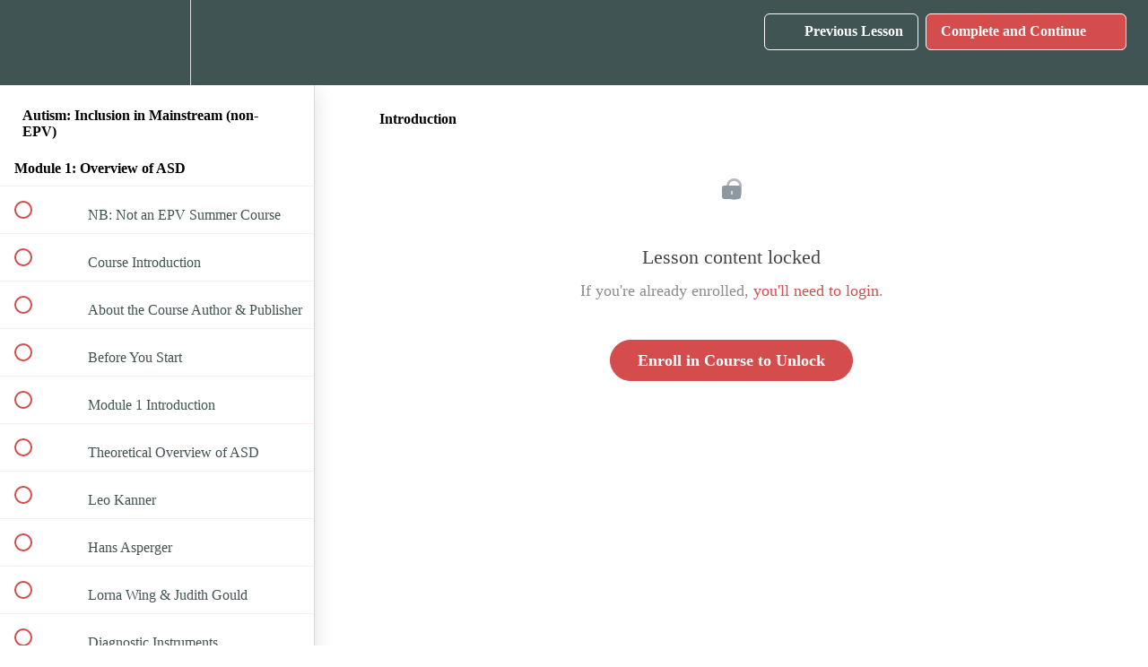

--- FILE ---
content_type: text/html; charset=utf-8
request_url: https://otblearning.teachable.com/courses/autism-inclusion-in-mainstream/lectures/14111352
body_size: 31602
content:
<!DOCTYPE html>
<html>
  <head>
    <script src="https://releases.transloadit.com/uppy/v4.18.0/uppy.min.js"></script><link rel="stylesheet" href="https://releases.transloadit.com/uppy/v4.18.0/uppy.min.css" />
    <link href='https://static-media.hotmart.com/pBJeBwZCDw7B5N56iF_itaCt6kA=/32x32/https://uploads.teachablecdn.com/attachments/Nqq7llaPR2GNh7HOmyG0_3D+CUDE.jpg' rel='icon' type='image/png'>

<link href='https://static-media.hotmart.com/mDheYjPBiJynb-aS1pXOP0UQxtA=/72x72/https://uploads.teachablecdn.com/attachments/Nqq7llaPR2GNh7HOmyG0_3D+CUDE.jpg' rel='apple-touch-icon' type='image/png'>

<link href='https://static-media.hotmart.com/zn1yAtF_JIZFNNg8x5t97ELsMwo=/144x144/https://uploads.teachablecdn.com/attachments/Nqq7llaPR2GNh7HOmyG0_3D+CUDE.jpg' rel='apple-touch-icon' type='image/png'>

<link href='https://static-media.hotmart.com/s0HJ7M-LizwWGJCFqqueIXxsV7g=/320x345/https://uploads.teachablecdn.com/attachments/UZh8RiHRSfaTRAIAYeyg_WORKING_ON_A_LAPTOP.jpg' rel='apple-touch-startup-image' type='image/png'>

<link href='https://static-media.hotmart.com/HIXhIVwlPgR7tqGGPhsSVM907zc=/640x690/https://uploads.teachablecdn.com/attachments/UZh8RiHRSfaTRAIAYeyg_WORKING_ON_A_LAPTOP.jpg' rel='apple-touch-startup-image' type='image/png'>

<meta name='apple-mobile-web-app-capable' content='yes' />
<meta charset="UTF-8">
<meta name="csrf-param" content="authenticity_token" />
<meta name="csrf-token" content="zemksVfbt00KPMTgK6rej78DfGOVpwG7s4sgiH8sa2QMoxFRPrhAioyOdxdbXU__0M9IOPNrKEkE4mKHwHz4wA" />
<link rel="stylesheet" href="https://fedora.teachablecdn.com/assets/bootstrap-748e653be2be27c8e709ced95eab64a05c870fcc9544b56e33dfe1a9a539317d.css" data-turbolinks-track="true" /><link href="https://teachable-themeable.learning.teachable.com/themecss/production/base.css?_=d69447fca3f3&amp;brand_course_heading=%23ffffff&amp;brand_heading=%232b3636&amp;brand_homepage_heading=%23ffffff&amp;brand_navbar_fixed_text=%23ffffff&amp;brand_navbar_text=%23ffffff&amp;brand_primary=%23405453&amp;brand_secondary=%23d44c4c&amp;brand_text=%232b3636&amp;font=Raleway&amp;logged_out_homepage_background_image_overlay=0.26&amp;logged_out_homepage_background_image_url=https%3A%2F%2Fuploads.teachablecdn.com%2Fattachments%2FUZh8RiHRSfaTRAIAYeyg_WORKING_ON_A_LAPTOP.jpg" rel="stylesheet" data-turbolinks-track="true"></link>
<title>Introduction | OTB Learning</title>
<link rel="canonical" href="https://otblearning.teachable.com/courses/645304/lectures/14111352">
<meta property="og:image" content="https://uploads.teachablecdn.com/attachments/9xOhE9mTASYdKBnoITwR_Autism+online+learning+banner-28.08.19.jpg">
<meta property="og:title" content="Introduction">
<meta property="og:type" content="website">
<meta property="og:url" content="https://otblearning.teachable.com/courses/645304/lectures/14111352">
<meta name="brand_video_player_color" content="#d44c4c">
<meta name="site_title" content="OTB Learning">
<style></style>
<script src='//fast.wistia.com/assets/external/E-v1.js'></script>
<script
  src='https://www.recaptcha.net/recaptcha/api.js'
  async
  defer></script>



      <meta name="asset_host" content="https://fedora.teachablecdn.com">
     <script>
  (function () {
    const origCreateElement = Document.prototype.createElement;
    Document.prototype.createElement = function () {
      const el = origCreateElement.apply(this, arguments);
      if (arguments[0].toLowerCase() === "video") {
        const observer = new MutationObserver(() => {
          if (
            el.src &&
            el.src.startsWith("data:video") &&
            el.autoplay &&
            el.style.display === "none"
          ) {
            el.removeAttribute("autoplay");
            el.autoplay = false;
            el.style.display = "none";
            observer.disconnect();
          }
        });
        observer.observe(el, {
          attributes: true,
          attributeFilter: ["src", "autoplay", "style"],
        });
      }
      return el;
    };
  })();
</script>
<script src="https://fedora.teachablecdn.com/packs/student-globals--1463f1f1bdf1bb9a431c.js"></script><script src="https://fedora.teachablecdn.com/packs/student-legacy--38db0977d3748059802d.js"></script><script src="https://fedora.teachablecdn.com/packs/student--8dc1fd39145423779044.js"></script>
<meta id='iris-url' data-iris-url=https://eventable.internal.teachable.com />
<script type="text/javascript">
  window.heap=window.heap||[],heap.load=function(e,t){window.heap.appid=e,window.heap.config=t=t||{};var r=document.createElement("script");r.type="text/javascript",r.async=!0,r.src="https://cdn.heapanalytics.com/js/heap-"+e+".js";var a=document.getElementsByTagName("script")[0];a.parentNode.insertBefore(r,a);for(var n=function(e){return function(){heap.push([e].concat(Array.prototype.slice.call(arguments,0)))}},p=["addEventProperties","addUserProperties","clearEventProperties","identify","resetIdentity","removeEventProperty","setEventProperties","track","unsetEventProperty"],o=0;o<p.length;o++)heap[p[o]]=n(p[o])},heap.load("318805607");
  window.heapShouldTrackUser = true;
</script>


<script type="text/javascript">
  var _user_id = ''; // Set to the user's ID, username, or email address, or '' if not yet known.
  var _session_id = 'f69ecc24edffc5e00c8622a54ccf4a90'; // Set to a unique session ID for the visitor's current browsing session.

  var _sift = window._sift = window._sift || [];
  _sift.push(['_setAccount', '2e541754ec']);
  _sift.push(['_setUserId', _user_id]);
  _sift.push(['_setSessionId', _session_id]);
  _sift.push(['_trackPageview']);

  (function() {
    function ls() {
      var e = document.createElement('script');
      e.src = 'https://cdn.sift.com/s.js';
      document.body.appendChild(e);
    }
    if (window.attachEvent) {
      window.attachEvent('onload', ls);
    } else {
      window.addEventListener('load', ls, false);
    }
  })();
</script>


<!--Start of Tawk.to Script-->
<script type="text/javascript">
var Tawk_API=Tawk_API||{}, Tawk_LoadStart=new Date();
(function(){
var s1=document.createElement("script"),s0=document.getElementsByTagName("script")[0];
s1.async=true;
s1.src='https://embed.tawk.to/5c5808417cf662208c93f0d8/default';
s1.charset='UTF-8';
s1.setAttribute('crossorigin','*');
s0.parentNode.insertBefore(s1,s0);
})();
</script>
<!--End of Tawk.to Script-->


<!-- Google tag (gtag.js) -->
<script async src="https://www.googletagmanager.com/gtag/js?id=G-SL8LSCXHSV"></script>
<script>
  window.dataLayer = window.dataLayer || [];
  function gtag(){dataLayer.push(arguments);}
  gtag('js', new Date());

  gtag('config', 'G-SL8LSCXHSV', {
    'user_id': '',
    'school_id': '392307',
    'school_domain': 'otblearning.teachable.com'
  });
</script>



<meta http-equiv="X-UA-Compatible" content="IE=edge">
<script type="text/javascript">window.NREUM||(NREUM={});NREUM.info={"beacon":"bam.nr-data.net","errorBeacon":"bam.nr-data.net","licenseKey":"NRBR-08e3a2ada38dc55a529","applicationID":"1065060701","transactionName":"dAxdTUFZXVQEQh0JAFQXRktWRR5LCV9F","queueTime":0,"applicationTime":195,"agent":""}</script>
<script type="text/javascript">(window.NREUM||(NREUM={})).init={privacy:{cookies_enabled:true},ajax:{deny_list:["bam.nr-data.net"]},feature_flags:["soft_nav"],distributed_tracing:{enabled:true}};(window.NREUM||(NREUM={})).loader_config={agentID:"1103368432",accountID:"4102727",trustKey:"27503",xpid:"UAcHU1FRDxABVFdXBwcHUVQA",licenseKey:"NRBR-08e3a2ada38dc55a529",applicationID:"1065060701",browserID:"1103368432"};;/*! For license information please see nr-loader-spa-1.308.0.min.js.LICENSE.txt */
(()=>{var e,t,r={384:(e,t,r)=>{"use strict";r.d(t,{NT:()=>a,US:()=>u,Zm:()=>o,bQ:()=>d,dV:()=>c,pV:()=>l});var n=r(6154),i=r(1863),s=r(1910);const a={beacon:"bam.nr-data.net",errorBeacon:"bam.nr-data.net"};function o(){return n.gm.NREUM||(n.gm.NREUM={}),void 0===n.gm.newrelic&&(n.gm.newrelic=n.gm.NREUM),n.gm.NREUM}function c(){let e=o();return e.o||(e.o={ST:n.gm.setTimeout,SI:n.gm.setImmediate||n.gm.setInterval,CT:n.gm.clearTimeout,XHR:n.gm.XMLHttpRequest,REQ:n.gm.Request,EV:n.gm.Event,PR:n.gm.Promise,MO:n.gm.MutationObserver,FETCH:n.gm.fetch,WS:n.gm.WebSocket},(0,s.i)(...Object.values(e.o))),e}function d(e,t){let r=o();r.initializedAgents??={},t.initializedAt={ms:(0,i.t)(),date:new Date},r.initializedAgents[e]=t}function u(e,t){o()[e]=t}function l(){return function(){let e=o();const t=e.info||{};e.info={beacon:a.beacon,errorBeacon:a.errorBeacon,...t}}(),function(){let e=o();const t=e.init||{};e.init={...t}}(),c(),function(){let e=o();const t=e.loader_config||{};e.loader_config={...t}}(),o()}},782:(e,t,r)=>{"use strict";r.d(t,{T:()=>n});const n=r(860).K7.pageViewTiming},860:(e,t,r)=>{"use strict";r.d(t,{$J:()=>u,K7:()=>c,P3:()=>d,XX:()=>i,Yy:()=>o,df:()=>s,qY:()=>n,v4:()=>a});const n="events",i="jserrors",s="browser/blobs",a="rum",o="browser/logs",c={ajax:"ajax",genericEvents:"generic_events",jserrors:i,logging:"logging",metrics:"metrics",pageAction:"page_action",pageViewEvent:"page_view_event",pageViewTiming:"page_view_timing",sessionReplay:"session_replay",sessionTrace:"session_trace",softNav:"soft_navigations",spa:"spa"},d={[c.pageViewEvent]:1,[c.pageViewTiming]:2,[c.metrics]:3,[c.jserrors]:4,[c.spa]:5,[c.ajax]:6,[c.sessionTrace]:7,[c.softNav]:8,[c.sessionReplay]:9,[c.logging]:10,[c.genericEvents]:11},u={[c.pageViewEvent]:a,[c.pageViewTiming]:n,[c.ajax]:n,[c.spa]:n,[c.softNav]:n,[c.metrics]:i,[c.jserrors]:i,[c.sessionTrace]:s,[c.sessionReplay]:s,[c.logging]:o,[c.genericEvents]:"ins"}},944:(e,t,r)=>{"use strict";r.d(t,{R:()=>i});var n=r(3241);function i(e,t){"function"==typeof console.debug&&(console.debug("New Relic Warning: https://github.com/newrelic/newrelic-browser-agent/blob/main/docs/warning-codes.md#".concat(e),t),(0,n.W)({agentIdentifier:null,drained:null,type:"data",name:"warn",feature:"warn",data:{code:e,secondary:t}}))}},993:(e,t,r)=>{"use strict";r.d(t,{A$:()=>s,ET:()=>a,TZ:()=>o,p_:()=>i});var n=r(860);const i={ERROR:"ERROR",WARN:"WARN",INFO:"INFO",DEBUG:"DEBUG",TRACE:"TRACE"},s={OFF:0,ERROR:1,WARN:2,INFO:3,DEBUG:4,TRACE:5},a="log",o=n.K7.logging},1541:(e,t,r)=>{"use strict";r.d(t,{U:()=>i,f:()=>n});const n={MFE:"MFE",BA:"BA"};function i(e,t){if(2!==t?.harvestEndpointVersion)return{};const r=t.agentRef.runtime.appMetadata.agents[0].entityGuid;return e?{"source.id":e.id,"source.name":e.name,"source.type":e.type,"parent.id":e.parent?.id||r,"parent.type":e.parent?.type||n.BA}:{"entity.guid":r,appId:t.agentRef.info.applicationID}}},1687:(e,t,r)=>{"use strict";r.d(t,{Ak:()=>d,Ze:()=>h,x3:()=>u});var n=r(3241),i=r(7836),s=r(3606),a=r(860),o=r(2646);const c={};function d(e,t){const r={staged:!1,priority:a.P3[t]||0};l(e),c[e].get(t)||c[e].set(t,r)}function u(e,t){e&&c[e]&&(c[e].get(t)&&c[e].delete(t),p(e,t,!1),c[e].size&&f(e))}function l(e){if(!e)throw new Error("agentIdentifier required");c[e]||(c[e]=new Map)}function h(e="",t="feature",r=!1){if(l(e),!e||!c[e].get(t)||r)return p(e,t);c[e].get(t).staged=!0,f(e)}function f(e){const t=Array.from(c[e]);t.every(([e,t])=>t.staged)&&(t.sort((e,t)=>e[1].priority-t[1].priority),t.forEach(([t])=>{c[e].delete(t),p(e,t)}))}function p(e,t,r=!0){const a=e?i.ee.get(e):i.ee,c=s.i.handlers;if(!a.aborted&&a.backlog&&c){if((0,n.W)({agentIdentifier:e,type:"lifecycle",name:"drain",feature:t}),r){const e=a.backlog[t],r=c[t];if(r){for(let t=0;e&&t<e.length;++t)g(e[t],r);Object.entries(r).forEach(([e,t])=>{Object.values(t||{}).forEach(t=>{t[0]?.on&&t[0]?.context()instanceof o.y&&t[0].on(e,t[1])})})}}a.isolatedBacklog||delete c[t],a.backlog[t]=null,a.emit("drain-"+t,[])}}function g(e,t){var r=e[1];Object.values(t[r]||{}).forEach(t=>{var r=e[0];if(t[0]===r){var n=t[1],i=e[3],s=e[2];n.apply(i,s)}})}},1738:(e,t,r)=>{"use strict";r.d(t,{U:()=>f,Y:()=>h});var n=r(3241),i=r(9908),s=r(1863),a=r(944),o=r(5701),c=r(3969),d=r(8362),u=r(860),l=r(4261);function h(e,t,r,s){const h=s||r;!h||h[e]&&h[e]!==d.d.prototype[e]||(h[e]=function(){(0,i.p)(c.xV,["API/"+e+"/called"],void 0,u.K7.metrics,r.ee),(0,n.W)({agentIdentifier:r.agentIdentifier,drained:!!o.B?.[r.agentIdentifier],type:"data",name:"api",feature:l.Pl+e,data:{}});try{return t.apply(this,arguments)}catch(e){(0,a.R)(23,e)}})}function f(e,t,r,n,a){const o=e.info;null===r?delete o.jsAttributes[t]:o.jsAttributes[t]=r,(a||null===r)&&(0,i.p)(l.Pl+n,[(0,s.t)(),t,r],void 0,"session",e.ee)}},1741:(e,t,r)=>{"use strict";r.d(t,{W:()=>s});var n=r(944),i=r(4261);class s{#e(e,...t){if(this[e]!==s.prototype[e])return this[e](...t);(0,n.R)(35,e)}addPageAction(e,t){return this.#e(i.hG,e,t)}register(e){return this.#e(i.eY,e)}recordCustomEvent(e,t){return this.#e(i.fF,e,t)}setPageViewName(e,t){return this.#e(i.Fw,e,t)}setCustomAttribute(e,t,r){return this.#e(i.cD,e,t,r)}noticeError(e,t){return this.#e(i.o5,e,t)}setUserId(e,t=!1){return this.#e(i.Dl,e,t)}setApplicationVersion(e){return this.#e(i.nb,e)}setErrorHandler(e){return this.#e(i.bt,e)}addRelease(e,t){return this.#e(i.k6,e,t)}log(e,t){return this.#e(i.$9,e,t)}start(){return this.#e(i.d3)}finished(e){return this.#e(i.BL,e)}recordReplay(){return this.#e(i.CH)}pauseReplay(){return this.#e(i.Tb)}addToTrace(e){return this.#e(i.U2,e)}setCurrentRouteName(e){return this.#e(i.PA,e)}interaction(e){return this.#e(i.dT,e)}wrapLogger(e,t,r){return this.#e(i.Wb,e,t,r)}measure(e,t){return this.#e(i.V1,e,t)}consent(e){return this.#e(i.Pv,e)}}},1863:(e,t,r)=>{"use strict";function n(){return Math.floor(performance.now())}r.d(t,{t:()=>n})},1910:(e,t,r)=>{"use strict";r.d(t,{i:()=>s});var n=r(944);const i=new Map;function s(...e){return e.every(e=>{if(i.has(e))return i.get(e);const t="function"==typeof e?e.toString():"",r=t.includes("[native code]"),s=t.includes("nrWrapper");return r||s||(0,n.R)(64,e?.name||t),i.set(e,r),r})}},2555:(e,t,r)=>{"use strict";r.d(t,{D:()=>o,f:()=>a});var n=r(384),i=r(8122);const s={beacon:n.NT.beacon,errorBeacon:n.NT.errorBeacon,licenseKey:void 0,applicationID:void 0,sa:void 0,queueTime:void 0,applicationTime:void 0,ttGuid:void 0,user:void 0,account:void 0,product:void 0,extra:void 0,jsAttributes:{},userAttributes:void 0,atts:void 0,transactionName:void 0,tNamePlain:void 0};function a(e){try{return!!e.licenseKey&&!!e.errorBeacon&&!!e.applicationID}catch(e){return!1}}const o=e=>(0,i.a)(e,s)},2614:(e,t,r)=>{"use strict";r.d(t,{BB:()=>a,H3:()=>n,g:()=>d,iL:()=>c,tS:()=>o,uh:()=>i,wk:()=>s});const n="NRBA",i="SESSION",s=144e5,a=18e5,o={STARTED:"session-started",PAUSE:"session-pause",RESET:"session-reset",RESUME:"session-resume",UPDATE:"session-update"},c={SAME_TAB:"same-tab",CROSS_TAB:"cross-tab"},d={OFF:0,FULL:1,ERROR:2}},2646:(e,t,r)=>{"use strict";r.d(t,{y:()=>n});class n{constructor(e){this.contextId=e}}},2843:(e,t,r)=>{"use strict";r.d(t,{G:()=>s,u:()=>i});var n=r(3878);function i(e,t=!1,r,i){(0,n.DD)("visibilitychange",function(){if(t)return void("hidden"===document.visibilityState&&e());e(document.visibilityState)},r,i)}function s(e,t,r){(0,n.sp)("pagehide",e,t,r)}},3241:(e,t,r)=>{"use strict";r.d(t,{W:()=>s});var n=r(6154);const i="newrelic";function s(e={}){try{n.gm.dispatchEvent(new CustomEvent(i,{detail:e}))}catch(e){}}},3304:(e,t,r)=>{"use strict";r.d(t,{A:()=>s});var n=r(7836);const i=()=>{const e=new WeakSet;return(t,r)=>{if("object"==typeof r&&null!==r){if(e.has(r))return;e.add(r)}return r}};function s(e){try{return JSON.stringify(e,i())??""}catch(e){try{n.ee.emit("internal-error",[e])}catch(e){}return""}}},3333:(e,t,r)=>{"use strict";r.d(t,{$v:()=>u,TZ:()=>n,Xh:()=>c,Zp:()=>i,kd:()=>d,mq:()=>o,nf:()=>a,qN:()=>s});const n=r(860).K7.genericEvents,i=["auxclick","click","copy","keydown","paste","scrollend"],s=["focus","blur"],a=4,o=1e3,c=2e3,d=["PageAction","UserAction","BrowserPerformance"],u={RESOURCES:"experimental.resources",REGISTER:"register"}},3434:(e,t,r)=>{"use strict";r.d(t,{Jt:()=>s,YM:()=>d});var n=r(7836),i=r(5607);const s="nr@original:".concat(i.W),a=50;var o=Object.prototype.hasOwnProperty,c=!1;function d(e,t){return e||(e=n.ee),r.inPlace=function(e,t,n,i,s){n||(n="");const a="-"===n.charAt(0);for(let o=0;o<t.length;o++){const c=t[o],d=e[c];l(d)||(e[c]=r(d,a?c+n:n,i,c,s))}},r.flag=s,r;function r(t,r,n,c,d){return l(t)?t:(r||(r=""),nrWrapper[s]=t,function(e,t,r){if(Object.defineProperty&&Object.keys)try{return Object.keys(e).forEach(function(r){Object.defineProperty(t,r,{get:function(){return e[r]},set:function(t){return e[r]=t,t}})}),t}catch(e){u([e],r)}for(var n in e)o.call(e,n)&&(t[n]=e[n])}(t,nrWrapper,e),nrWrapper);function nrWrapper(){var s,o,l,h;let f;try{o=this,s=[...arguments],l="function"==typeof n?n(s,o):n||{}}catch(t){u([t,"",[s,o,c],l],e)}i(r+"start",[s,o,c],l,d);const p=performance.now();let g;try{return h=t.apply(o,s),g=performance.now(),h}catch(e){throw g=performance.now(),i(r+"err",[s,o,e],l,d),f=e,f}finally{const e=g-p,t={start:p,end:g,duration:e,isLongTask:e>=a,methodName:c,thrownError:f};t.isLongTask&&i("long-task",[t,o],l,d),i(r+"end",[s,o,h],l,d)}}}function i(r,n,i,s){if(!c||t){var a=c;c=!0;try{e.emit(r,n,i,t,s)}catch(t){u([t,r,n,i],e)}c=a}}}function u(e,t){t||(t=n.ee);try{t.emit("internal-error",e)}catch(e){}}function l(e){return!(e&&"function"==typeof e&&e.apply&&!e[s])}},3606:(e,t,r)=>{"use strict";r.d(t,{i:()=>s});var n=r(9908);s.on=a;var i=s.handlers={};function s(e,t,r,s){a(s||n.d,i,e,t,r)}function a(e,t,r,i,s){s||(s="feature"),e||(e=n.d);var a=t[s]=t[s]||{};(a[r]=a[r]||[]).push([e,i])}},3738:(e,t,r)=>{"use strict";r.d(t,{He:()=>i,Kp:()=>o,Lc:()=>d,Rz:()=>u,TZ:()=>n,bD:()=>s,d3:()=>a,jx:()=>l,sl:()=>h,uP:()=>c});const n=r(860).K7.sessionTrace,i="bstResource",s="resource",a="-start",o="-end",c="fn"+a,d="fn"+o,u="pushState",l=1e3,h=3e4},3785:(e,t,r)=>{"use strict";r.d(t,{R:()=>c,b:()=>d});var n=r(9908),i=r(1863),s=r(860),a=r(3969),o=r(993);function c(e,t,r={},c=o.p_.INFO,d=!0,u,l=(0,i.t)()){(0,n.p)(a.xV,["API/logging/".concat(c.toLowerCase(),"/called")],void 0,s.K7.metrics,e),(0,n.p)(o.ET,[l,t,r,c,d,u],void 0,s.K7.logging,e)}function d(e){return"string"==typeof e&&Object.values(o.p_).some(t=>t===e.toUpperCase().trim())}},3878:(e,t,r)=>{"use strict";function n(e,t){return{capture:e,passive:!1,signal:t}}function i(e,t,r=!1,i){window.addEventListener(e,t,n(r,i))}function s(e,t,r=!1,i){document.addEventListener(e,t,n(r,i))}r.d(t,{DD:()=>s,jT:()=>n,sp:()=>i})},3962:(e,t,r)=>{"use strict";r.d(t,{AM:()=>a,O2:()=>l,OV:()=>s,Qu:()=>h,TZ:()=>c,ih:()=>f,pP:()=>o,t1:()=>u,tC:()=>i,wD:()=>d});var n=r(860);const i=["click","keydown","submit"],s="popstate",a="api",o="initialPageLoad",c=n.K7.softNav,d=5e3,u=500,l={INITIAL_PAGE_LOAD:"",ROUTE_CHANGE:1,UNSPECIFIED:2},h={INTERACTION:1,AJAX:2,CUSTOM_END:3,CUSTOM_TRACER:4},f={IP:"in progress",PF:"pending finish",FIN:"finished",CAN:"cancelled"}},3969:(e,t,r)=>{"use strict";r.d(t,{TZ:()=>n,XG:()=>o,rs:()=>i,xV:()=>a,z_:()=>s});const n=r(860).K7.metrics,i="sm",s="cm",a="storeSupportabilityMetrics",o="storeEventMetrics"},4234:(e,t,r)=>{"use strict";r.d(t,{W:()=>s});var n=r(7836),i=r(1687);class s{constructor(e,t){this.agentIdentifier=e,this.ee=n.ee.get(e),this.featureName=t,this.blocked=!1}deregisterDrain(){(0,i.x3)(this.agentIdentifier,this.featureName)}}},4261:(e,t,r)=>{"use strict";r.d(t,{$9:()=>u,BL:()=>c,CH:()=>p,Dl:()=>R,Fw:()=>w,PA:()=>v,Pl:()=>n,Pv:()=>A,Tb:()=>h,U2:()=>a,V1:()=>E,Wb:()=>T,bt:()=>y,cD:()=>b,d3:()=>x,dT:()=>d,eY:()=>g,fF:()=>f,hG:()=>s,hw:()=>i,k6:()=>o,nb:()=>m,o5:()=>l});const n="api-",i=n+"ixn-",s="addPageAction",a="addToTrace",o="addRelease",c="finished",d="interaction",u="log",l="noticeError",h="pauseReplay",f="recordCustomEvent",p="recordReplay",g="register",m="setApplicationVersion",v="setCurrentRouteName",b="setCustomAttribute",y="setErrorHandler",w="setPageViewName",R="setUserId",x="start",T="wrapLogger",E="measure",A="consent"},5205:(e,t,r)=>{"use strict";r.d(t,{j:()=>S});var n=r(384),i=r(1741);var s=r(2555),a=r(3333);const o=e=>{if(!e||"string"!=typeof e)return!1;try{document.createDocumentFragment().querySelector(e)}catch{return!1}return!0};var c=r(2614),d=r(944),u=r(8122);const l="[data-nr-mask]",h=e=>(0,u.a)(e,(()=>{const e={feature_flags:[],experimental:{allow_registered_children:!1,resources:!1},mask_selector:"*",block_selector:"[data-nr-block]",mask_input_options:{color:!1,date:!1,"datetime-local":!1,email:!1,month:!1,number:!1,range:!1,search:!1,tel:!1,text:!1,time:!1,url:!1,week:!1,textarea:!1,select:!1,password:!0}};return{ajax:{deny_list:void 0,block_internal:!0,enabled:!0,autoStart:!0},api:{get allow_registered_children(){return e.feature_flags.includes(a.$v.REGISTER)||e.experimental.allow_registered_children},set allow_registered_children(t){e.experimental.allow_registered_children=t},duplicate_registered_data:!1},browser_consent_mode:{enabled:!1},distributed_tracing:{enabled:void 0,exclude_newrelic_header:void 0,cors_use_newrelic_header:void 0,cors_use_tracecontext_headers:void 0,allowed_origins:void 0},get feature_flags(){return e.feature_flags},set feature_flags(t){e.feature_flags=t},generic_events:{enabled:!0,autoStart:!0},harvest:{interval:30},jserrors:{enabled:!0,autoStart:!0},logging:{enabled:!0,autoStart:!0},metrics:{enabled:!0,autoStart:!0},obfuscate:void 0,page_action:{enabled:!0},page_view_event:{enabled:!0,autoStart:!0},page_view_timing:{enabled:!0,autoStart:!0},performance:{capture_marks:!1,capture_measures:!1,capture_detail:!0,resources:{get enabled(){return e.feature_flags.includes(a.$v.RESOURCES)||e.experimental.resources},set enabled(t){e.experimental.resources=t},asset_types:[],first_party_domains:[],ignore_newrelic:!0}},privacy:{cookies_enabled:!0},proxy:{assets:void 0,beacon:void 0},session:{expiresMs:c.wk,inactiveMs:c.BB},session_replay:{autoStart:!0,enabled:!1,preload:!1,sampling_rate:10,error_sampling_rate:100,collect_fonts:!1,inline_images:!1,fix_stylesheets:!0,mask_all_inputs:!0,get mask_text_selector(){return e.mask_selector},set mask_text_selector(t){o(t)?e.mask_selector="".concat(t,",").concat(l):""===t||null===t?e.mask_selector=l:(0,d.R)(5,t)},get block_class(){return"nr-block"},get ignore_class(){return"nr-ignore"},get mask_text_class(){return"nr-mask"},get block_selector(){return e.block_selector},set block_selector(t){o(t)?e.block_selector+=",".concat(t):""!==t&&(0,d.R)(6,t)},get mask_input_options(){return e.mask_input_options},set mask_input_options(t){t&&"object"==typeof t?e.mask_input_options={...t,password:!0}:(0,d.R)(7,t)}},session_trace:{enabled:!0,autoStart:!0},soft_navigations:{enabled:!0,autoStart:!0},spa:{enabled:!0,autoStart:!0},ssl:void 0,user_actions:{enabled:!0,elementAttributes:["id","className","tagName","type"]}}})());var f=r(6154),p=r(9324);let g=0;const m={buildEnv:p.F3,distMethod:p.Xs,version:p.xv,originTime:f.WN},v={consented:!1},b={appMetadata:{},get consented(){return this.session?.state?.consent||v.consented},set consented(e){v.consented=e},customTransaction:void 0,denyList:void 0,disabled:!1,harvester:void 0,isolatedBacklog:!1,isRecording:!1,loaderType:void 0,maxBytes:3e4,obfuscator:void 0,onerror:void 0,ptid:void 0,releaseIds:{},session:void 0,timeKeeper:void 0,registeredEntities:[],jsAttributesMetadata:{bytes:0},get harvestCount(){return++g}},y=e=>{const t=(0,u.a)(e,b),r=Object.keys(m).reduce((e,t)=>(e[t]={value:m[t],writable:!1,configurable:!0,enumerable:!0},e),{});return Object.defineProperties(t,r)};var w=r(5701);const R=e=>{const t=e.startsWith("http");e+="/",r.p=t?e:"https://"+e};var x=r(7836),T=r(3241);const E={accountID:void 0,trustKey:void 0,agentID:void 0,licenseKey:void 0,applicationID:void 0,xpid:void 0},A=e=>(0,u.a)(e,E),_=new Set;function S(e,t={},r,a){let{init:o,info:c,loader_config:d,runtime:u={},exposed:l=!0}=t;if(!c){const e=(0,n.pV)();o=e.init,c=e.info,d=e.loader_config}e.init=h(o||{}),e.loader_config=A(d||{}),c.jsAttributes??={},f.bv&&(c.jsAttributes.isWorker=!0),e.info=(0,s.D)(c);const p=e.init,g=[c.beacon,c.errorBeacon];_.has(e.agentIdentifier)||(p.proxy.assets&&(R(p.proxy.assets),g.push(p.proxy.assets)),p.proxy.beacon&&g.push(p.proxy.beacon),e.beacons=[...g],function(e){const t=(0,n.pV)();Object.getOwnPropertyNames(i.W.prototype).forEach(r=>{const n=i.W.prototype[r];if("function"!=typeof n||"constructor"===n)return;let s=t[r];e[r]&&!1!==e.exposed&&"micro-agent"!==e.runtime?.loaderType&&(t[r]=(...t)=>{const n=e[r](...t);return s?s(...t):n})})}(e),(0,n.US)("activatedFeatures",w.B)),u.denyList=[...p.ajax.deny_list||[],...p.ajax.block_internal?g:[]],u.ptid=e.agentIdentifier,u.loaderType=r,e.runtime=y(u),_.has(e.agentIdentifier)||(e.ee=x.ee.get(e.agentIdentifier),e.exposed=l,(0,T.W)({agentIdentifier:e.agentIdentifier,drained:!!w.B?.[e.agentIdentifier],type:"lifecycle",name:"initialize",feature:void 0,data:e.config})),_.add(e.agentIdentifier)}},5270:(e,t,r)=>{"use strict";r.d(t,{Aw:()=>a,SR:()=>s,rF:()=>o});var n=r(384),i=r(7767);function s(e){return!!(0,n.dV)().o.MO&&(0,i.V)(e)&&!0===e?.session_trace.enabled}function a(e){return!0===e?.session_replay.preload&&s(e)}function o(e,t){try{if("string"==typeof t?.type){if("password"===t.type.toLowerCase())return"*".repeat(e?.length||0);if(void 0!==t?.dataset?.nrUnmask||t?.classList?.contains("nr-unmask"))return e}}catch(e){}return"string"==typeof e?e.replace(/[\S]/g,"*"):"*".repeat(e?.length||0)}},5289:(e,t,r)=>{"use strict";r.d(t,{GG:()=>a,Qr:()=>c,sB:()=>o});var n=r(3878),i=r(6389);function s(){return"undefined"==typeof document||"complete"===document.readyState}function a(e,t){if(s())return e();const r=(0,i.J)(e),a=setInterval(()=>{s()&&(clearInterval(a),r())},500);(0,n.sp)("load",r,t)}function o(e){if(s())return e();(0,n.DD)("DOMContentLoaded",e)}function c(e){if(s())return e();(0,n.sp)("popstate",e)}},5607:(e,t,r)=>{"use strict";r.d(t,{W:()=>n});const n=(0,r(9566).bz)()},5701:(e,t,r)=>{"use strict";r.d(t,{B:()=>s,t:()=>a});var n=r(3241);const i=new Set,s={};function a(e,t){const r=t.agentIdentifier;s[r]??={},e&&"object"==typeof e&&(i.has(r)||(t.ee.emit("rumresp",[e]),s[r]=e,i.add(r),(0,n.W)({agentIdentifier:r,loaded:!0,drained:!0,type:"lifecycle",name:"load",feature:void 0,data:e})))}},6154:(e,t,r)=>{"use strict";r.d(t,{OF:()=>d,RI:()=>i,WN:()=>h,bv:()=>s,eN:()=>f,gm:()=>a,lR:()=>l,m:()=>c,mw:()=>o,sb:()=>u});var n=r(1863);const i="undefined"!=typeof window&&!!window.document,s="undefined"!=typeof WorkerGlobalScope&&("undefined"!=typeof self&&self instanceof WorkerGlobalScope&&self.navigator instanceof WorkerNavigator||"undefined"!=typeof globalThis&&globalThis instanceof WorkerGlobalScope&&globalThis.navigator instanceof WorkerNavigator),a=i?window:"undefined"!=typeof WorkerGlobalScope&&("undefined"!=typeof self&&self instanceof WorkerGlobalScope&&self||"undefined"!=typeof globalThis&&globalThis instanceof WorkerGlobalScope&&globalThis),o=Boolean("hidden"===a?.document?.visibilityState),c=""+a?.location,d=/iPad|iPhone|iPod/.test(a.navigator?.userAgent),u=d&&"undefined"==typeof SharedWorker,l=(()=>{const e=a.navigator?.userAgent?.match(/Firefox[/\s](\d+\.\d+)/);return Array.isArray(e)&&e.length>=2?+e[1]:0})(),h=Date.now()-(0,n.t)(),f=()=>"undefined"!=typeof PerformanceNavigationTiming&&a?.performance?.getEntriesByType("navigation")?.[0]?.responseStart},6344:(e,t,r)=>{"use strict";r.d(t,{BB:()=>u,Qb:()=>l,TZ:()=>i,Ug:()=>a,Vh:()=>s,_s:()=>o,bc:()=>d,yP:()=>c});var n=r(2614);const i=r(860).K7.sessionReplay,s="errorDuringReplay",a=.12,o={DomContentLoaded:0,Load:1,FullSnapshot:2,IncrementalSnapshot:3,Meta:4,Custom:5},c={[n.g.ERROR]:15e3,[n.g.FULL]:3e5,[n.g.OFF]:0},d={RESET:{message:"Session was reset",sm:"Reset"},IMPORT:{message:"Recorder failed to import",sm:"Import"},TOO_MANY:{message:"429: Too Many Requests",sm:"Too-Many"},TOO_BIG:{message:"Payload was too large",sm:"Too-Big"},CROSS_TAB:{message:"Session Entity was set to OFF on another tab",sm:"Cross-Tab"},ENTITLEMENTS:{message:"Session Replay is not allowed and will not be started",sm:"Entitlement"}},u=5e3,l={API:"api",RESUME:"resume",SWITCH_TO_FULL:"switchToFull",INITIALIZE:"initialize",PRELOAD:"preload"}},6389:(e,t,r)=>{"use strict";function n(e,t=500,r={}){const n=r?.leading||!1;let i;return(...r)=>{n&&void 0===i&&(e.apply(this,r),i=setTimeout(()=>{i=clearTimeout(i)},t)),n||(clearTimeout(i),i=setTimeout(()=>{e.apply(this,r)},t))}}function i(e){let t=!1;return(...r)=>{t||(t=!0,e.apply(this,r))}}r.d(t,{J:()=>i,s:()=>n})},6630:(e,t,r)=>{"use strict";r.d(t,{T:()=>n});const n=r(860).K7.pageViewEvent},6774:(e,t,r)=>{"use strict";r.d(t,{T:()=>n});const n=r(860).K7.jserrors},7295:(e,t,r)=>{"use strict";r.d(t,{Xv:()=>a,gX:()=>i,iW:()=>s});var n=[];function i(e){if(!e||s(e))return!1;if(0===n.length)return!0;if("*"===n[0].hostname)return!1;for(var t=0;t<n.length;t++){var r=n[t];if(r.hostname.test(e.hostname)&&r.pathname.test(e.pathname))return!1}return!0}function s(e){return void 0===e.hostname}function a(e){if(n=[],e&&e.length)for(var t=0;t<e.length;t++){let r=e[t];if(!r)continue;if("*"===r)return void(n=[{hostname:"*"}]);0===r.indexOf("http://")?r=r.substring(7):0===r.indexOf("https://")&&(r=r.substring(8));const i=r.indexOf("/");let s,a;i>0?(s=r.substring(0,i),a=r.substring(i)):(s=r,a="*");let[c]=s.split(":");n.push({hostname:o(c),pathname:o(a,!0)})}}function o(e,t=!1){const r=e.replace(/[.+?^${}()|[\]\\]/g,e=>"\\"+e).replace(/\*/g,".*?");return new RegExp((t?"^":"")+r+"$")}},7485:(e,t,r)=>{"use strict";r.d(t,{D:()=>i});var n=r(6154);function i(e){if(0===(e||"").indexOf("data:"))return{protocol:"data"};try{const t=new URL(e,location.href),r={port:t.port,hostname:t.hostname,pathname:t.pathname,search:t.search,protocol:t.protocol.slice(0,t.protocol.indexOf(":")),sameOrigin:t.protocol===n.gm?.location?.protocol&&t.host===n.gm?.location?.host};return r.port&&""!==r.port||("http:"===t.protocol&&(r.port="80"),"https:"===t.protocol&&(r.port="443")),r.pathname&&""!==r.pathname?r.pathname.startsWith("/")||(r.pathname="/".concat(r.pathname)):r.pathname="/",r}catch(e){return{}}}},7699:(e,t,r)=>{"use strict";r.d(t,{It:()=>s,KC:()=>o,No:()=>i,qh:()=>a});var n=r(860);const i=16e3,s=1e6,a="SESSION_ERROR",o={[n.K7.logging]:!0,[n.K7.genericEvents]:!1,[n.K7.jserrors]:!1,[n.K7.ajax]:!1}},7767:(e,t,r)=>{"use strict";r.d(t,{V:()=>i});var n=r(6154);const i=e=>n.RI&&!0===e?.privacy.cookies_enabled},7836:(e,t,r)=>{"use strict";r.d(t,{P:()=>o,ee:()=>c});var n=r(384),i=r(8990),s=r(2646),a=r(5607);const o="nr@context:".concat(a.W),c=function e(t,r){var n={},a={},u={},l=!1;try{l=16===r.length&&d.initializedAgents?.[r]?.runtime.isolatedBacklog}catch(e){}var h={on:p,addEventListener:p,removeEventListener:function(e,t){var r=n[e];if(!r)return;for(var i=0;i<r.length;i++)r[i]===t&&r.splice(i,1)},emit:function(e,r,n,i,s){!1!==s&&(s=!0);if(c.aborted&&!i)return;t&&s&&t.emit(e,r,n);var o=f(n);g(e).forEach(e=>{e.apply(o,r)});var d=v()[a[e]];d&&d.push([h,e,r,o]);return o},get:m,listeners:g,context:f,buffer:function(e,t){const r=v();if(t=t||"feature",h.aborted)return;Object.entries(e||{}).forEach(([e,n])=>{a[n]=t,t in r||(r[t]=[])})},abort:function(){h._aborted=!0,Object.keys(h.backlog).forEach(e=>{delete h.backlog[e]})},isBuffering:function(e){return!!v()[a[e]]},debugId:r,backlog:l?{}:t&&"object"==typeof t.backlog?t.backlog:{},isolatedBacklog:l};return Object.defineProperty(h,"aborted",{get:()=>{let e=h._aborted||!1;return e||(t&&(e=t.aborted),e)}}),h;function f(e){return e&&e instanceof s.y?e:e?(0,i.I)(e,o,()=>new s.y(o)):new s.y(o)}function p(e,t){n[e]=g(e).concat(t)}function g(e){return n[e]||[]}function m(t){return u[t]=u[t]||e(h,t)}function v(){return h.backlog}}(void 0,"globalEE"),d=(0,n.Zm)();d.ee||(d.ee=c)},8122:(e,t,r)=>{"use strict";r.d(t,{a:()=>i});var n=r(944);function i(e,t){try{if(!e||"object"!=typeof e)return(0,n.R)(3);if(!t||"object"!=typeof t)return(0,n.R)(4);const r=Object.create(Object.getPrototypeOf(t),Object.getOwnPropertyDescriptors(t)),s=0===Object.keys(r).length?e:r;for(let a in s)if(void 0!==e[a])try{if(null===e[a]){r[a]=null;continue}Array.isArray(e[a])&&Array.isArray(t[a])?r[a]=Array.from(new Set([...e[a],...t[a]])):"object"==typeof e[a]&&"object"==typeof t[a]?r[a]=i(e[a],t[a]):r[a]=e[a]}catch(e){r[a]||(0,n.R)(1,e)}return r}catch(e){(0,n.R)(2,e)}}},8139:(e,t,r)=>{"use strict";r.d(t,{u:()=>h});var n=r(7836),i=r(3434),s=r(8990),a=r(6154);const o={},c=a.gm.XMLHttpRequest,d="addEventListener",u="removeEventListener",l="nr@wrapped:".concat(n.P);function h(e){var t=function(e){return(e||n.ee).get("events")}(e);if(o[t.debugId]++)return t;o[t.debugId]=1;var r=(0,i.YM)(t,!0);function h(e){r.inPlace(e,[d,u],"-",p)}function p(e,t){return e[1]}return"getPrototypeOf"in Object&&(a.RI&&f(document,h),c&&f(c.prototype,h),f(a.gm,h)),t.on(d+"-start",function(e,t){var n=e[1];if(null!==n&&("function"==typeof n||"object"==typeof n)&&"newrelic"!==e[0]){var i=(0,s.I)(n,l,function(){var e={object:function(){if("function"!=typeof n.handleEvent)return;return n.handleEvent.apply(n,arguments)},function:n}[typeof n];return e?r(e,"fn-",null,e.name||"anonymous"):n});this.wrapped=e[1]=i}}),t.on(u+"-start",function(e){e[1]=this.wrapped||e[1]}),t}function f(e,t,...r){let n=e;for(;"object"==typeof n&&!Object.prototype.hasOwnProperty.call(n,d);)n=Object.getPrototypeOf(n);n&&t(n,...r)}},8362:(e,t,r)=>{"use strict";r.d(t,{d:()=>s});var n=r(9566),i=r(1741);class s extends i.W{agentIdentifier=(0,n.LA)(16)}},8374:(e,t,r)=>{r.nc=(()=>{try{return document?.currentScript?.nonce}catch(e){}return""})()},8990:(e,t,r)=>{"use strict";r.d(t,{I:()=>i});var n=Object.prototype.hasOwnProperty;function i(e,t,r){if(n.call(e,t))return e[t];var i=r();if(Object.defineProperty&&Object.keys)try{return Object.defineProperty(e,t,{value:i,writable:!0,enumerable:!1}),i}catch(e){}return e[t]=i,i}},9119:(e,t,r)=>{"use strict";r.d(t,{L:()=>s});var n=/([^?#]*)[^#]*(#[^?]*|$).*/,i=/([^?#]*)().*/;function s(e,t){return e?e.replace(t?n:i,"$1$2"):e}},9300:(e,t,r)=>{"use strict";r.d(t,{T:()=>n});const n=r(860).K7.ajax},9324:(e,t,r)=>{"use strict";r.d(t,{AJ:()=>a,F3:()=>i,Xs:()=>s,Yq:()=>o,xv:()=>n});const n="1.308.0",i="PROD",s="CDN",a="@newrelic/rrweb",o="1.0.1"},9566:(e,t,r)=>{"use strict";r.d(t,{LA:()=>o,ZF:()=>c,bz:()=>a,el:()=>d});var n=r(6154);const i="xxxxxxxx-xxxx-4xxx-yxxx-xxxxxxxxxxxx";function s(e,t){return e?15&e[t]:16*Math.random()|0}function a(){const e=n.gm?.crypto||n.gm?.msCrypto;let t,r=0;return e&&e.getRandomValues&&(t=e.getRandomValues(new Uint8Array(30))),i.split("").map(e=>"x"===e?s(t,r++).toString(16):"y"===e?(3&s()|8).toString(16):e).join("")}function o(e){const t=n.gm?.crypto||n.gm?.msCrypto;let r,i=0;t&&t.getRandomValues&&(r=t.getRandomValues(new Uint8Array(e)));const a=[];for(var o=0;o<e;o++)a.push(s(r,i++).toString(16));return a.join("")}function c(){return o(16)}function d(){return o(32)}},9908:(e,t,r)=>{"use strict";r.d(t,{d:()=>n,p:()=>i});var n=r(7836).ee.get("handle");function i(e,t,r,i,s){s?(s.buffer([e],i),s.emit(e,t,r)):(n.buffer([e],i),n.emit(e,t,r))}}},n={};function i(e){var t=n[e];if(void 0!==t)return t.exports;var s=n[e]={exports:{}};return r[e](s,s.exports,i),s.exports}i.m=r,i.d=(e,t)=>{for(var r in t)i.o(t,r)&&!i.o(e,r)&&Object.defineProperty(e,r,{enumerable:!0,get:t[r]})},i.f={},i.e=e=>Promise.all(Object.keys(i.f).reduce((t,r)=>(i.f[r](e,t),t),[])),i.u=e=>({212:"nr-spa-compressor",249:"nr-spa-recorder",478:"nr-spa"}[e]+"-1.308.0.min.js"),i.o=(e,t)=>Object.prototype.hasOwnProperty.call(e,t),e={},t="NRBA-1.308.0.PROD:",i.l=(r,n,s,a)=>{if(e[r])e[r].push(n);else{var o,c;if(void 0!==s)for(var d=document.getElementsByTagName("script"),u=0;u<d.length;u++){var l=d[u];if(l.getAttribute("src")==r||l.getAttribute("data-webpack")==t+s){o=l;break}}if(!o){c=!0;var h={478:"sha512-RSfSVnmHk59T/uIPbdSE0LPeqcEdF4/+XhfJdBuccH5rYMOEZDhFdtnh6X6nJk7hGpzHd9Ujhsy7lZEz/ORYCQ==",249:"sha512-ehJXhmntm85NSqW4MkhfQqmeKFulra3klDyY0OPDUE+sQ3GokHlPh1pmAzuNy//3j4ac6lzIbmXLvGQBMYmrkg==",212:"sha512-B9h4CR46ndKRgMBcK+j67uSR2RCnJfGefU+A7FrgR/k42ovXy5x/MAVFiSvFxuVeEk/pNLgvYGMp1cBSK/G6Fg=="};(o=document.createElement("script")).charset="utf-8",i.nc&&o.setAttribute("nonce",i.nc),o.setAttribute("data-webpack",t+s),o.src=r,0!==o.src.indexOf(window.location.origin+"/")&&(o.crossOrigin="anonymous"),h[a]&&(o.integrity=h[a])}e[r]=[n];var f=(t,n)=>{o.onerror=o.onload=null,clearTimeout(p);var i=e[r];if(delete e[r],o.parentNode&&o.parentNode.removeChild(o),i&&i.forEach(e=>e(n)),t)return t(n)},p=setTimeout(f.bind(null,void 0,{type:"timeout",target:o}),12e4);o.onerror=f.bind(null,o.onerror),o.onload=f.bind(null,o.onload),c&&document.head.appendChild(o)}},i.r=e=>{"undefined"!=typeof Symbol&&Symbol.toStringTag&&Object.defineProperty(e,Symbol.toStringTag,{value:"Module"}),Object.defineProperty(e,"__esModule",{value:!0})},i.p="https://js-agent.newrelic.com/",(()=>{var e={38:0,788:0};i.f.j=(t,r)=>{var n=i.o(e,t)?e[t]:void 0;if(0!==n)if(n)r.push(n[2]);else{var s=new Promise((r,i)=>n=e[t]=[r,i]);r.push(n[2]=s);var a=i.p+i.u(t),o=new Error;i.l(a,r=>{if(i.o(e,t)&&(0!==(n=e[t])&&(e[t]=void 0),n)){var s=r&&("load"===r.type?"missing":r.type),a=r&&r.target&&r.target.src;o.message="Loading chunk "+t+" failed: ("+s+": "+a+")",o.name="ChunkLoadError",o.type=s,o.request=a,n[1](o)}},"chunk-"+t,t)}};var t=(t,r)=>{var n,s,[a,o,c]=r,d=0;if(a.some(t=>0!==e[t])){for(n in o)i.o(o,n)&&(i.m[n]=o[n]);if(c)c(i)}for(t&&t(r);d<a.length;d++)s=a[d],i.o(e,s)&&e[s]&&e[s][0](),e[s]=0},r=self["webpackChunk:NRBA-1.308.0.PROD"]=self["webpackChunk:NRBA-1.308.0.PROD"]||[];r.forEach(t.bind(null,0)),r.push=t.bind(null,r.push.bind(r))})(),(()=>{"use strict";i(8374);var e=i(8362),t=i(860);const r=Object.values(t.K7);var n=i(5205);var s=i(9908),a=i(1863),o=i(4261),c=i(1738);var d=i(1687),u=i(4234),l=i(5289),h=i(6154),f=i(944),p=i(5270),g=i(7767),m=i(6389),v=i(7699);class b extends u.W{constructor(e,t){super(e.agentIdentifier,t),this.agentRef=e,this.abortHandler=void 0,this.featAggregate=void 0,this.loadedSuccessfully=void 0,this.onAggregateImported=new Promise(e=>{this.loadedSuccessfully=e}),this.deferred=Promise.resolve(),!1===e.init[this.featureName].autoStart?this.deferred=new Promise((t,r)=>{this.ee.on("manual-start-all",(0,m.J)(()=>{(0,d.Ak)(e.agentIdentifier,this.featureName),t()}))}):(0,d.Ak)(e.agentIdentifier,t)}importAggregator(e,t,r={}){if(this.featAggregate)return;const n=async()=>{let n;await this.deferred;try{if((0,g.V)(e.init)){const{setupAgentSession:t}=await i.e(478).then(i.bind(i,8766));n=t(e)}}catch(e){(0,f.R)(20,e),this.ee.emit("internal-error",[e]),(0,s.p)(v.qh,[e],void 0,this.featureName,this.ee)}try{if(!this.#t(this.featureName,n,e.init))return(0,d.Ze)(this.agentIdentifier,this.featureName),void this.loadedSuccessfully(!1);const{Aggregate:i}=await t();this.featAggregate=new i(e,r),e.runtime.harvester.initializedAggregates.push(this.featAggregate),this.loadedSuccessfully(!0)}catch(e){(0,f.R)(34,e),this.abortHandler?.(),(0,d.Ze)(this.agentIdentifier,this.featureName,!0),this.loadedSuccessfully(!1),this.ee&&this.ee.abort()}};h.RI?(0,l.GG)(()=>n(),!0):n()}#t(e,r,n){if(this.blocked)return!1;switch(e){case t.K7.sessionReplay:return(0,p.SR)(n)&&!!r;case t.K7.sessionTrace:return!!r;default:return!0}}}var y=i(6630),w=i(2614),R=i(3241);class x extends b{static featureName=y.T;constructor(e){var t;super(e,y.T),this.setupInspectionEvents(e.agentIdentifier),t=e,(0,c.Y)(o.Fw,function(e,r){"string"==typeof e&&("/"!==e.charAt(0)&&(e="/"+e),t.runtime.customTransaction=(r||"http://custom.transaction")+e,(0,s.p)(o.Pl+o.Fw,[(0,a.t)()],void 0,void 0,t.ee))},t),this.importAggregator(e,()=>i.e(478).then(i.bind(i,2467)))}setupInspectionEvents(e){const t=(t,r)=>{t&&(0,R.W)({agentIdentifier:e,timeStamp:t.timeStamp,loaded:"complete"===t.target.readyState,type:"window",name:r,data:t.target.location+""})};(0,l.sB)(e=>{t(e,"DOMContentLoaded")}),(0,l.GG)(e=>{t(e,"load")}),(0,l.Qr)(e=>{t(e,"navigate")}),this.ee.on(w.tS.UPDATE,(t,r)=>{(0,R.W)({agentIdentifier:e,type:"lifecycle",name:"session",data:r})})}}var T=i(384);class E extends e.d{constructor(e){var t;(super(),h.gm)?(this.features={},(0,T.bQ)(this.agentIdentifier,this),this.desiredFeatures=new Set(e.features||[]),this.desiredFeatures.add(x),(0,n.j)(this,e,e.loaderType||"agent"),t=this,(0,c.Y)(o.cD,function(e,r,n=!1){if("string"==typeof e){if(["string","number","boolean"].includes(typeof r)||null===r)return(0,c.U)(t,e,r,o.cD,n);(0,f.R)(40,typeof r)}else(0,f.R)(39,typeof e)},t),function(e){(0,c.Y)(o.Dl,function(t,r=!1){if("string"!=typeof t&&null!==t)return void(0,f.R)(41,typeof t);const n=e.info.jsAttributes["enduser.id"];r&&null!=n&&n!==t?(0,s.p)(o.Pl+"setUserIdAndResetSession",[t],void 0,"session",e.ee):(0,c.U)(e,"enduser.id",t,o.Dl,!0)},e)}(this),function(e){(0,c.Y)(o.nb,function(t){if("string"==typeof t||null===t)return(0,c.U)(e,"application.version",t,o.nb,!1);(0,f.R)(42,typeof t)},e)}(this),function(e){(0,c.Y)(o.d3,function(){e.ee.emit("manual-start-all")},e)}(this),function(e){(0,c.Y)(o.Pv,function(t=!0){if("boolean"==typeof t){if((0,s.p)(o.Pl+o.Pv,[t],void 0,"session",e.ee),e.runtime.consented=t,t){const t=e.features.page_view_event;t.onAggregateImported.then(e=>{const r=t.featAggregate;e&&!r.sentRum&&r.sendRum()})}}else(0,f.R)(65,typeof t)},e)}(this),this.run()):(0,f.R)(21)}get config(){return{info:this.info,init:this.init,loader_config:this.loader_config,runtime:this.runtime}}get api(){return this}run(){try{const e=function(e){const t={};return r.forEach(r=>{t[r]=!!e[r]?.enabled}),t}(this.init),n=[...this.desiredFeatures];n.sort((e,r)=>t.P3[e.featureName]-t.P3[r.featureName]),n.forEach(r=>{if(!e[r.featureName]&&r.featureName!==t.K7.pageViewEvent)return;if(r.featureName===t.K7.spa)return void(0,f.R)(67);const n=function(e){switch(e){case t.K7.ajax:return[t.K7.jserrors];case t.K7.sessionTrace:return[t.K7.ajax,t.K7.pageViewEvent];case t.K7.sessionReplay:return[t.K7.sessionTrace];case t.K7.pageViewTiming:return[t.K7.pageViewEvent];default:return[]}}(r.featureName).filter(e=>!(e in this.features));n.length>0&&(0,f.R)(36,{targetFeature:r.featureName,missingDependencies:n}),this.features[r.featureName]=new r(this)})}catch(e){(0,f.R)(22,e);for(const e in this.features)this.features[e].abortHandler?.();const t=(0,T.Zm)();delete t.initializedAgents[this.agentIdentifier]?.features,delete this.sharedAggregator;return t.ee.get(this.agentIdentifier).abort(),!1}}}var A=i(2843),_=i(782);class S extends b{static featureName=_.T;constructor(e){super(e,_.T),h.RI&&((0,A.u)(()=>(0,s.p)("docHidden",[(0,a.t)()],void 0,_.T,this.ee),!0),(0,A.G)(()=>(0,s.p)("winPagehide",[(0,a.t)()],void 0,_.T,this.ee)),this.importAggregator(e,()=>i.e(478).then(i.bind(i,9917))))}}var O=i(3969);class I extends b{static featureName=O.TZ;constructor(e){super(e,O.TZ),h.RI&&document.addEventListener("securitypolicyviolation",e=>{(0,s.p)(O.xV,["Generic/CSPViolation/Detected"],void 0,this.featureName,this.ee)}),this.importAggregator(e,()=>i.e(478).then(i.bind(i,6555)))}}var N=i(6774),P=i(3878),k=i(3304);class D{constructor(e,t,r,n,i){this.name="UncaughtError",this.message="string"==typeof e?e:(0,k.A)(e),this.sourceURL=t,this.line=r,this.column=n,this.__newrelic=i}}function C(e){return M(e)?e:new D(void 0!==e?.message?e.message:e,e?.filename||e?.sourceURL,e?.lineno||e?.line,e?.colno||e?.col,e?.__newrelic,e?.cause)}function j(e){const t="Unhandled Promise Rejection: ";if(!e?.reason)return;if(M(e.reason)){try{e.reason.message.startsWith(t)||(e.reason.message=t+e.reason.message)}catch(e){}return C(e.reason)}const r=C(e.reason);return(r.message||"").startsWith(t)||(r.message=t+r.message),r}function L(e){if(e.error instanceof SyntaxError&&!/:\d+$/.test(e.error.stack?.trim())){const t=new D(e.message,e.filename,e.lineno,e.colno,e.error.__newrelic,e.cause);return t.name=SyntaxError.name,t}return M(e.error)?e.error:C(e)}function M(e){return e instanceof Error&&!!e.stack}function H(e,r,n,i,o=(0,a.t)()){"string"==typeof e&&(e=new Error(e)),(0,s.p)("err",[e,o,!1,r,n.runtime.isRecording,void 0,i],void 0,t.K7.jserrors,n.ee),(0,s.p)("uaErr",[],void 0,t.K7.genericEvents,n.ee)}var B=i(1541),K=i(993),W=i(3785);function U(e,{customAttributes:t={},level:r=K.p_.INFO}={},n,i,s=(0,a.t)()){(0,W.R)(n.ee,e,t,r,!1,i,s)}function F(e,r,n,i,c=(0,a.t)()){(0,s.p)(o.Pl+o.hG,[c,e,r,i],void 0,t.K7.genericEvents,n.ee)}function V(e,r,n,i,c=(0,a.t)()){const{start:d,end:u,customAttributes:l}=r||{},h={customAttributes:l||{}};if("object"!=typeof h.customAttributes||"string"!=typeof e||0===e.length)return void(0,f.R)(57);const p=(e,t)=>null==e?t:"number"==typeof e?e:e instanceof PerformanceMark?e.startTime:Number.NaN;if(h.start=p(d,0),h.end=p(u,c),Number.isNaN(h.start)||Number.isNaN(h.end))(0,f.R)(57);else{if(h.duration=h.end-h.start,!(h.duration<0))return(0,s.p)(o.Pl+o.V1,[h,e,i],void 0,t.K7.genericEvents,n.ee),h;(0,f.R)(58)}}function G(e,r={},n,i,c=(0,a.t)()){(0,s.p)(o.Pl+o.fF,[c,e,r,i],void 0,t.K7.genericEvents,n.ee)}function z(e){(0,c.Y)(o.eY,function(t){return Y(e,t)},e)}function Y(e,r,n){(0,f.R)(54,"newrelic.register"),r||={},r.type=B.f.MFE,r.licenseKey||=e.info.licenseKey,r.blocked=!1,r.parent=n||{},Array.isArray(r.tags)||(r.tags=[]);const i={};r.tags.forEach(e=>{"name"!==e&&"id"!==e&&(i["source.".concat(e)]=!0)}),r.isolated??=!0;let o=()=>{};const c=e.runtime.registeredEntities;if(!r.isolated){const e=c.find(({metadata:{target:{id:e}}})=>e===r.id&&!r.isolated);if(e)return e}const d=e=>{r.blocked=!0,o=e};function u(e){return"string"==typeof e&&!!e.trim()&&e.trim().length<501||"number"==typeof e}e.init.api.allow_registered_children||d((0,m.J)(()=>(0,f.R)(55))),u(r.id)&&u(r.name)||d((0,m.J)(()=>(0,f.R)(48,r)));const l={addPageAction:(t,n={})=>g(F,[t,{...i,...n},e],r),deregister:()=>{d((0,m.J)(()=>(0,f.R)(68)))},log:(t,n={})=>g(U,[t,{...n,customAttributes:{...i,...n.customAttributes||{}}},e],r),measure:(t,n={})=>g(V,[t,{...n,customAttributes:{...i,...n.customAttributes||{}}},e],r),noticeError:(t,n={})=>g(H,[t,{...i,...n},e],r),register:(t={})=>g(Y,[e,t],l.metadata.target),recordCustomEvent:(t,n={})=>g(G,[t,{...i,...n},e],r),setApplicationVersion:e=>p("application.version",e),setCustomAttribute:(e,t)=>p(e,t),setUserId:e=>p("enduser.id",e),metadata:{customAttributes:i,target:r}},h=()=>(r.blocked&&o(),r.blocked);h()||c.push(l);const p=(e,t)=>{h()||(i[e]=t)},g=(r,n,i)=>{if(h())return;const o=(0,a.t)();(0,s.p)(O.xV,["API/register/".concat(r.name,"/called")],void 0,t.K7.metrics,e.ee);try{if(e.init.api.duplicate_registered_data&&"register"!==r.name){let e=n;if(n[1]instanceof Object){const t={"child.id":i.id,"child.type":i.type};e="customAttributes"in n[1]?[n[0],{...n[1],customAttributes:{...n[1].customAttributes,...t}},...n.slice(2)]:[n[0],{...n[1],...t},...n.slice(2)]}r(...e,void 0,o)}return r(...n,i,o)}catch(e){(0,f.R)(50,e)}};return l}class Z extends b{static featureName=N.T;constructor(e){var t;super(e,N.T),t=e,(0,c.Y)(o.o5,(e,r)=>H(e,r,t),t),function(e){(0,c.Y)(o.bt,function(t){e.runtime.onerror=t},e)}(e),function(e){let t=0;(0,c.Y)(o.k6,function(e,r){++t>10||(this.runtime.releaseIds[e.slice(-200)]=(""+r).slice(-200))},e)}(e),z(e);try{this.removeOnAbort=new AbortController}catch(e){}this.ee.on("internal-error",(t,r)=>{this.abortHandler&&(0,s.p)("ierr",[C(t),(0,a.t)(),!0,{},e.runtime.isRecording,r],void 0,this.featureName,this.ee)}),h.gm.addEventListener("unhandledrejection",t=>{this.abortHandler&&(0,s.p)("err",[j(t),(0,a.t)(),!1,{unhandledPromiseRejection:1},e.runtime.isRecording],void 0,this.featureName,this.ee)},(0,P.jT)(!1,this.removeOnAbort?.signal)),h.gm.addEventListener("error",t=>{this.abortHandler&&(0,s.p)("err",[L(t),(0,a.t)(),!1,{},e.runtime.isRecording],void 0,this.featureName,this.ee)},(0,P.jT)(!1,this.removeOnAbort?.signal)),this.abortHandler=this.#r,this.importAggregator(e,()=>i.e(478).then(i.bind(i,2176)))}#r(){this.removeOnAbort?.abort(),this.abortHandler=void 0}}var q=i(8990);let X=1;function J(e){const t=typeof e;return!e||"object"!==t&&"function"!==t?-1:e===h.gm?0:(0,q.I)(e,"nr@id",function(){return X++})}function Q(e){if("string"==typeof e&&e.length)return e.length;if("object"==typeof e){if("undefined"!=typeof ArrayBuffer&&e instanceof ArrayBuffer&&e.byteLength)return e.byteLength;if("undefined"!=typeof Blob&&e instanceof Blob&&e.size)return e.size;if(!("undefined"!=typeof FormData&&e instanceof FormData))try{return(0,k.A)(e).length}catch(e){return}}}var ee=i(8139),te=i(7836),re=i(3434);const ne={},ie=["open","send"];function se(e){var t=e||te.ee;const r=function(e){return(e||te.ee).get("xhr")}(t);if(void 0===h.gm.XMLHttpRequest)return r;if(ne[r.debugId]++)return r;ne[r.debugId]=1,(0,ee.u)(t);var n=(0,re.YM)(r),i=h.gm.XMLHttpRequest,s=h.gm.MutationObserver,a=h.gm.Promise,o=h.gm.setInterval,c="readystatechange",d=["onload","onerror","onabort","onloadstart","onloadend","onprogress","ontimeout"],u=[],l=h.gm.XMLHttpRequest=function(e){const t=new i(e),s=r.context(t);try{r.emit("new-xhr",[t],s),t.addEventListener(c,(a=s,function(){var e=this;e.readyState>3&&!a.resolved&&(a.resolved=!0,r.emit("xhr-resolved",[],e)),n.inPlace(e,d,"fn-",y)}),(0,P.jT)(!1))}catch(e){(0,f.R)(15,e);try{r.emit("internal-error",[e])}catch(e){}}var a;return t};function p(e,t){n.inPlace(t,["onreadystatechange"],"fn-",y)}if(function(e,t){for(var r in e)t[r]=e[r]}(i,l),l.prototype=i.prototype,n.inPlace(l.prototype,ie,"-xhr-",y),r.on("send-xhr-start",function(e,t){p(e,t),function(e){u.push(e),s&&(g?g.then(b):o?o(b):(m=-m,v.data=m))}(t)}),r.on("open-xhr-start",p),s){var g=a&&a.resolve();if(!o&&!a){var m=1,v=document.createTextNode(m);new s(b).observe(v,{characterData:!0})}}else t.on("fn-end",function(e){e[0]&&e[0].type===c||b()});function b(){for(var e=0;e<u.length;e++)p(0,u[e]);u.length&&(u=[])}function y(e,t){return t}return r}var ae="fetch-",oe=ae+"body-",ce=["arrayBuffer","blob","json","text","formData"],de=h.gm.Request,ue=h.gm.Response,le="prototype";const he={};function fe(e){const t=function(e){return(e||te.ee).get("fetch")}(e);if(!(de&&ue&&h.gm.fetch))return t;if(he[t.debugId]++)return t;function r(e,r,n){var i=e[r];"function"==typeof i&&(e[r]=function(){var e,r=[...arguments],s={};t.emit(n+"before-start",[r],s),s[te.P]&&s[te.P].dt&&(e=s[te.P].dt);var a=i.apply(this,r);return t.emit(n+"start",[r,e],a),a.then(function(e){return t.emit(n+"end",[null,e],a),e},function(e){throw t.emit(n+"end",[e],a),e})})}return he[t.debugId]=1,ce.forEach(e=>{r(de[le],e,oe),r(ue[le],e,oe)}),r(h.gm,"fetch",ae),t.on(ae+"end",function(e,r){var n=this;if(r){var i=r.headers.get("content-length");null!==i&&(n.rxSize=i),t.emit(ae+"done",[null,r],n)}else t.emit(ae+"done",[e],n)}),t}var pe=i(7485),ge=i(9566);class me{constructor(e){this.agentRef=e}generateTracePayload(e){const t=this.agentRef.loader_config;if(!this.shouldGenerateTrace(e)||!t)return null;var r=(t.accountID||"").toString()||null,n=(t.agentID||"").toString()||null,i=(t.trustKey||"").toString()||null;if(!r||!n)return null;var s=(0,ge.ZF)(),a=(0,ge.el)(),o=Date.now(),c={spanId:s,traceId:a,timestamp:o};return(e.sameOrigin||this.isAllowedOrigin(e)&&this.useTraceContextHeadersForCors())&&(c.traceContextParentHeader=this.generateTraceContextParentHeader(s,a),c.traceContextStateHeader=this.generateTraceContextStateHeader(s,o,r,n,i)),(e.sameOrigin&&!this.excludeNewrelicHeader()||!e.sameOrigin&&this.isAllowedOrigin(e)&&this.useNewrelicHeaderForCors())&&(c.newrelicHeader=this.generateTraceHeader(s,a,o,r,n,i)),c}generateTraceContextParentHeader(e,t){return"00-"+t+"-"+e+"-01"}generateTraceContextStateHeader(e,t,r,n,i){return i+"@nr=0-1-"+r+"-"+n+"-"+e+"----"+t}generateTraceHeader(e,t,r,n,i,s){if(!("function"==typeof h.gm?.btoa))return null;var a={v:[0,1],d:{ty:"Browser",ac:n,ap:i,id:e,tr:t,ti:r}};return s&&n!==s&&(a.d.tk=s),btoa((0,k.A)(a))}shouldGenerateTrace(e){return this.agentRef.init?.distributed_tracing?.enabled&&this.isAllowedOrigin(e)}isAllowedOrigin(e){var t=!1;const r=this.agentRef.init?.distributed_tracing;if(e.sameOrigin)t=!0;else if(r?.allowed_origins instanceof Array)for(var n=0;n<r.allowed_origins.length;n++){var i=(0,pe.D)(r.allowed_origins[n]);if(e.hostname===i.hostname&&e.protocol===i.protocol&&e.port===i.port){t=!0;break}}return t}excludeNewrelicHeader(){var e=this.agentRef.init?.distributed_tracing;return!!e&&!!e.exclude_newrelic_header}useNewrelicHeaderForCors(){var e=this.agentRef.init?.distributed_tracing;return!!e&&!1!==e.cors_use_newrelic_header}useTraceContextHeadersForCors(){var e=this.agentRef.init?.distributed_tracing;return!!e&&!!e.cors_use_tracecontext_headers}}var ve=i(9300),be=i(7295);function ye(e){return"string"==typeof e?e:e instanceof(0,T.dV)().o.REQ?e.url:h.gm?.URL&&e instanceof URL?e.href:void 0}var we=["load","error","abort","timeout"],Re=we.length,xe=(0,T.dV)().o.REQ,Te=(0,T.dV)().o.XHR;const Ee="X-NewRelic-App-Data";class Ae extends b{static featureName=ve.T;constructor(e){super(e,ve.T),this.dt=new me(e),this.handler=(e,t,r,n)=>(0,s.p)(e,t,r,n,this.ee);try{const e={xmlhttprequest:"xhr",fetch:"fetch",beacon:"beacon"};h.gm?.performance?.getEntriesByType("resource").forEach(r=>{if(r.initiatorType in e&&0!==r.responseStatus){const n={status:r.responseStatus},i={rxSize:r.transferSize,duration:Math.floor(r.duration),cbTime:0};_e(n,r.name),this.handler("xhr",[n,i,r.startTime,r.responseEnd,e[r.initiatorType]],void 0,t.K7.ajax)}})}catch(e){}fe(this.ee),se(this.ee),function(e,r,n,i){function o(e){var t=this;t.totalCbs=0,t.called=0,t.cbTime=0,t.end=T,t.ended=!1,t.xhrGuids={},t.lastSize=null,t.loadCaptureCalled=!1,t.params=this.params||{},t.metrics=this.metrics||{},t.latestLongtaskEnd=0,e.addEventListener("load",function(r){E(t,e)},(0,P.jT)(!1)),h.lR||e.addEventListener("progress",function(e){t.lastSize=e.loaded},(0,P.jT)(!1))}function c(e){this.params={method:e[0]},_e(this,e[1]),this.metrics={}}function d(t,r){e.loader_config.xpid&&this.sameOrigin&&r.setRequestHeader("X-NewRelic-ID",e.loader_config.xpid);var n=i.generateTracePayload(this.parsedOrigin);if(n){var s=!1;n.newrelicHeader&&(r.setRequestHeader("newrelic",n.newrelicHeader),s=!0),n.traceContextParentHeader&&(r.setRequestHeader("traceparent",n.traceContextParentHeader),n.traceContextStateHeader&&r.setRequestHeader("tracestate",n.traceContextStateHeader),s=!0),s&&(this.dt=n)}}function u(e,t){var n=this.metrics,i=e[0],s=this;if(n&&i){var o=Q(i);o&&(n.txSize=o)}this.startTime=(0,a.t)(),this.body=i,this.listener=function(e){try{"abort"!==e.type||s.loadCaptureCalled||(s.params.aborted=!0),("load"!==e.type||s.called===s.totalCbs&&(s.onloadCalled||"function"!=typeof t.onload)&&"function"==typeof s.end)&&s.end(t)}catch(e){try{r.emit("internal-error",[e])}catch(e){}}};for(var c=0;c<Re;c++)t.addEventListener(we[c],this.listener,(0,P.jT)(!1))}function l(e,t,r){this.cbTime+=e,t?this.onloadCalled=!0:this.called+=1,this.called!==this.totalCbs||!this.onloadCalled&&"function"==typeof r.onload||"function"!=typeof this.end||this.end(r)}function f(e,t){var r=""+J(e)+!!t;this.xhrGuids&&!this.xhrGuids[r]&&(this.xhrGuids[r]=!0,this.totalCbs+=1)}function p(e,t){var r=""+J(e)+!!t;this.xhrGuids&&this.xhrGuids[r]&&(delete this.xhrGuids[r],this.totalCbs-=1)}function g(){this.endTime=(0,a.t)()}function m(e,t){t instanceof Te&&"load"===e[0]&&r.emit("xhr-load-added",[e[1],e[2]],t)}function v(e,t){t instanceof Te&&"load"===e[0]&&r.emit("xhr-load-removed",[e[1],e[2]],t)}function b(e,t,r){t instanceof Te&&("onload"===r&&(this.onload=!0),("load"===(e[0]&&e[0].type)||this.onload)&&(this.xhrCbStart=(0,a.t)()))}function y(e,t){this.xhrCbStart&&r.emit("xhr-cb-time",[(0,a.t)()-this.xhrCbStart,this.onload,t],t)}function w(e){var t,r=e[1]||{};if("string"==typeof e[0]?0===(t=e[0]).length&&h.RI&&(t=""+h.gm.location.href):e[0]&&e[0].url?t=e[0].url:h.gm?.URL&&e[0]&&e[0]instanceof URL?t=e[0].href:"function"==typeof e[0].toString&&(t=e[0].toString()),"string"==typeof t&&0!==t.length){t&&(this.parsedOrigin=(0,pe.D)(t),this.sameOrigin=this.parsedOrigin.sameOrigin);var n=i.generateTracePayload(this.parsedOrigin);if(n&&(n.newrelicHeader||n.traceContextParentHeader))if(e[0]&&e[0].headers)o(e[0].headers,n)&&(this.dt=n);else{var s={};for(var a in r)s[a]=r[a];s.headers=new Headers(r.headers||{}),o(s.headers,n)&&(this.dt=n),e.length>1?e[1]=s:e.push(s)}}function o(e,t){var r=!1;return t.newrelicHeader&&(e.set("newrelic",t.newrelicHeader),r=!0),t.traceContextParentHeader&&(e.set("traceparent",t.traceContextParentHeader),t.traceContextStateHeader&&e.set("tracestate",t.traceContextStateHeader),r=!0),r}}function R(e,t){this.params={},this.metrics={},this.startTime=(0,a.t)(),this.dt=t,e.length>=1&&(this.target=e[0]),e.length>=2&&(this.opts=e[1]);var r=this.opts||{},n=this.target;_e(this,ye(n));var i=(""+(n&&n instanceof xe&&n.method||r.method||"GET")).toUpperCase();this.params.method=i,this.body=r.body,this.txSize=Q(r.body)||0}function x(e,r){if(this.endTime=(0,a.t)(),this.params||(this.params={}),(0,be.iW)(this.params))return;let i;this.params.status=r?r.status:0,"string"==typeof this.rxSize&&this.rxSize.length>0&&(i=+this.rxSize);const s={txSize:this.txSize,rxSize:i,duration:(0,a.t)()-this.startTime};n("xhr",[this.params,s,this.startTime,this.endTime,"fetch"],this,t.K7.ajax)}function T(e){const r=this.params,i=this.metrics;if(!this.ended){this.ended=!0;for(let t=0;t<Re;t++)e.removeEventListener(we[t],this.listener,!1);r.aborted||(0,be.iW)(r)||(i.duration=(0,a.t)()-this.startTime,this.loadCaptureCalled||4!==e.readyState?null==r.status&&(r.status=0):E(this,e),i.cbTime=this.cbTime,n("xhr",[r,i,this.startTime,this.endTime,"xhr"],this,t.K7.ajax))}}function E(e,n){e.params.status=n.status;var i=function(e,t){var r=e.responseType;return"json"===r&&null!==t?t:"arraybuffer"===r||"blob"===r||"json"===r?Q(e.response):"text"===r||""===r||void 0===r?Q(e.responseText):void 0}(n,e.lastSize);if(i&&(e.metrics.rxSize=i),e.sameOrigin&&n.getAllResponseHeaders().indexOf(Ee)>=0){var a=n.getResponseHeader(Ee);a&&((0,s.p)(O.rs,["Ajax/CrossApplicationTracing/Header/Seen"],void 0,t.K7.metrics,r),e.params.cat=a.split(", ").pop())}e.loadCaptureCalled=!0}r.on("new-xhr",o),r.on("open-xhr-start",c),r.on("open-xhr-end",d),r.on("send-xhr-start",u),r.on("xhr-cb-time",l),r.on("xhr-load-added",f),r.on("xhr-load-removed",p),r.on("xhr-resolved",g),r.on("addEventListener-end",m),r.on("removeEventListener-end",v),r.on("fn-end",y),r.on("fetch-before-start",w),r.on("fetch-start",R),r.on("fn-start",b),r.on("fetch-done",x)}(e,this.ee,this.handler,this.dt),this.importAggregator(e,()=>i.e(478).then(i.bind(i,3845)))}}function _e(e,t){var r=(0,pe.D)(t),n=e.params||e;n.hostname=r.hostname,n.port=r.port,n.protocol=r.protocol,n.host=r.hostname+":"+r.port,n.pathname=r.pathname,e.parsedOrigin=r,e.sameOrigin=r.sameOrigin}const Se={},Oe=["pushState","replaceState"];function Ie(e){const t=function(e){return(e||te.ee).get("history")}(e);return!h.RI||Se[t.debugId]++||(Se[t.debugId]=1,(0,re.YM)(t).inPlace(window.history,Oe,"-")),t}var Ne=i(3738);function Pe(e){(0,c.Y)(o.BL,function(r=Date.now()){const n=r-h.WN;n<0&&(0,f.R)(62,r),(0,s.p)(O.XG,[o.BL,{time:n}],void 0,t.K7.metrics,e.ee),e.addToTrace({name:o.BL,start:r,origin:"nr"}),(0,s.p)(o.Pl+o.hG,[n,o.BL],void 0,t.K7.genericEvents,e.ee)},e)}const{He:ke,bD:De,d3:Ce,Kp:je,TZ:Le,Lc:Me,uP:He,Rz:Be}=Ne;class Ke extends b{static featureName=Le;constructor(e){var r;super(e,Le),r=e,(0,c.Y)(o.U2,function(e){if(!(e&&"object"==typeof e&&e.name&&e.start))return;const n={n:e.name,s:e.start-h.WN,e:(e.end||e.start)-h.WN,o:e.origin||"",t:"api"};n.s<0||n.e<0||n.e<n.s?(0,f.R)(61,{start:n.s,end:n.e}):(0,s.p)("bstApi",[n],void 0,t.K7.sessionTrace,r.ee)},r),Pe(e);if(!(0,g.V)(e.init))return void this.deregisterDrain();const n=this.ee;let d;Ie(n),this.eventsEE=(0,ee.u)(n),this.eventsEE.on(He,function(e,t){this.bstStart=(0,a.t)()}),this.eventsEE.on(Me,function(e,r){(0,s.p)("bst",[e[0],r,this.bstStart,(0,a.t)()],void 0,t.K7.sessionTrace,n)}),n.on(Be+Ce,function(e){this.time=(0,a.t)(),this.startPath=location.pathname+location.hash}),n.on(Be+je,function(e){(0,s.p)("bstHist",[location.pathname+location.hash,this.startPath,this.time],void 0,t.K7.sessionTrace,n)});try{d=new PerformanceObserver(e=>{const r=e.getEntries();(0,s.p)(ke,[r],void 0,t.K7.sessionTrace,n)}),d.observe({type:De,buffered:!0})}catch(e){}this.importAggregator(e,()=>i.e(478).then(i.bind(i,6974)),{resourceObserver:d})}}var We=i(6344);class Ue extends b{static featureName=We.TZ;#n;recorder;constructor(e){var r;let n;super(e,We.TZ),r=e,(0,c.Y)(o.CH,function(){(0,s.p)(o.CH,[],void 0,t.K7.sessionReplay,r.ee)},r),function(e){(0,c.Y)(o.Tb,function(){(0,s.p)(o.Tb,[],void 0,t.K7.sessionReplay,e.ee)},e)}(e);try{n=JSON.parse(localStorage.getItem("".concat(w.H3,"_").concat(w.uh)))}catch(e){}(0,p.SR)(e.init)&&this.ee.on(o.CH,()=>this.#i()),this.#s(n)&&this.importRecorder().then(e=>{e.startRecording(We.Qb.PRELOAD,n?.sessionReplayMode)}),this.importAggregator(this.agentRef,()=>i.e(478).then(i.bind(i,6167)),this),this.ee.on("err",e=>{this.blocked||this.agentRef.runtime.isRecording&&(this.errorNoticed=!0,(0,s.p)(We.Vh,[e],void 0,this.featureName,this.ee))})}#s(e){return e&&(e.sessionReplayMode===w.g.FULL||e.sessionReplayMode===w.g.ERROR)||(0,p.Aw)(this.agentRef.init)}importRecorder(){return this.recorder?Promise.resolve(this.recorder):(this.#n??=Promise.all([i.e(478),i.e(249)]).then(i.bind(i,4866)).then(({Recorder:e})=>(this.recorder=new e(this),this.recorder)).catch(e=>{throw this.ee.emit("internal-error",[e]),this.blocked=!0,e}),this.#n)}#i(){this.blocked||(this.featAggregate?this.featAggregate.mode!==w.g.FULL&&this.featAggregate.initializeRecording(w.g.FULL,!0,We.Qb.API):this.importRecorder().then(()=>{this.recorder.startRecording(We.Qb.API,w.g.FULL)}))}}var Fe=i(3962);class Ve extends b{static featureName=Fe.TZ;constructor(e){if(super(e,Fe.TZ),function(e){const r=e.ee.get("tracer");function n(){}(0,c.Y)(o.dT,function(e){return(new n).get("object"==typeof e?e:{})},e);const i=n.prototype={createTracer:function(n,i){var o={},c=this,d="function"==typeof i;return(0,s.p)(O.xV,["API/createTracer/called"],void 0,t.K7.metrics,e.ee),function(){if(r.emit((d?"":"no-")+"fn-start",[(0,a.t)(),c,d],o),d)try{return i.apply(this,arguments)}catch(e){const t="string"==typeof e?new Error(e):e;throw r.emit("fn-err",[arguments,this,t],o),t}finally{r.emit("fn-end",[(0,a.t)()],o)}}}};["actionText","setName","setAttribute","save","ignore","onEnd","getContext","end","get"].forEach(r=>{c.Y.apply(this,[r,function(){return(0,s.p)(o.hw+r,[performance.now(),...arguments],this,t.K7.softNav,e.ee),this},e,i])}),(0,c.Y)(o.PA,function(){(0,s.p)(o.hw+"routeName",[performance.now(),...arguments],void 0,t.K7.softNav,e.ee)},e)}(e),!h.RI||!(0,T.dV)().o.MO)return;const r=Ie(this.ee);try{this.removeOnAbort=new AbortController}catch(e){}Fe.tC.forEach(e=>{(0,P.sp)(e,e=>{l(e)},!0,this.removeOnAbort?.signal)});const n=()=>(0,s.p)("newURL",[(0,a.t)(),""+window.location],void 0,this.featureName,this.ee);r.on("pushState-end",n),r.on("replaceState-end",n),(0,P.sp)(Fe.OV,e=>{l(e),(0,s.p)("newURL",[e.timeStamp,""+window.location],void 0,this.featureName,this.ee)},!0,this.removeOnAbort?.signal);let d=!1;const u=new((0,T.dV)().o.MO)((e,t)=>{d||(d=!0,requestAnimationFrame(()=>{(0,s.p)("newDom",[(0,a.t)()],void 0,this.featureName,this.ee),d=!1}))}),l=(0,m.s)(e=>{"loading"!==document.readyState&&((0,s.p)("newUIEvent",[e],void 0,this.featureName,this.ee),u.observe(document.body,{attributes:!0,childList:!0,subtree:!0,characterData:!0}))},100,{leading:!0});this.abortHandler=function(){this.removeOnAbort?.abort(),u.disconnect(),this.abortHandler=void 0},this.importAggregator(e,()=>i.e(478).then(i.bind(i,4393)),{domObserver:u})}}var Ge=i(3333),ze=i(9119);const Ye={},Ze=new Set;function qe(e){return"string"==typeof e?{type:"string",size:(new TextEncoder).encode(e).length}:e instanceof ArrayBuffer?{type:"ArrayBuffer",size:e.byteLength}:e instanceof Blob?{type:"Blob",size:e.size}:e instanceof DataView?{type:"DataView",size:e.byteLength}:ArrayBuffer.isView(e)?{type:"TypedArray",size:e.byteLength}:{type:"unknown",size:0}}class Xe{constructor(e,t){this.timestamp=(0,a.t)(),this.currentUrl=(0,ze.L)(window.location.href),this.socketId=(0,ge.LA)(8),this.requestedUrl=(0,ze.L)(e),this.requestedProtocols=Array.isArray(t)?t.join(","):t||"",this.openedAt=void 0,this.protocol=void 0,this.extensions=void 0,this.binaryType=void 0,this.messageOrigin=void 0,this.messageCount=0,this.messageBytes=0,this.messageBytesMin=0,this.messageBytesMax=0,this.messageTypes=void 0,this.sendCount=0,this.sendBytes=0,this.sendBytesMin=0,this.sendBytesMax=0,this.sendTypes=void 0,this.closedAt=void 0,this.closeCode=void 0,this.closeReason="unknown",this.closeWasClean=void 0,this.connectedDuration=0,this.hasErrors=void 0}}class $e extends b{static featureName=Ge.TZ;constructor(e){super(e,Ge.TZ);const r=e.init.feature_flags.includes("websockets"),n=[e.init.page_action.enabled,e.init.performance.capture_marks,e.init.performance.capture_measures,e.init.performance.resources.enabled,e.init.user_actions.enabled,r];var d;let u,l;if(d=e,(0,c.Y)(o.hG,(e,t)=>F(e,t,d),d),function(e){(0,c.Y)(o.fF,(t,r)=>G(t,r,e),e)}(e),Pe(e),z(e),function(e){(0,c.Y)(o.V1,(t,r)=>V(t,r,e),e)}(e),r&&(l=function(e){if(!(0,T.dV)().o.WS)return e;const t=e.get("websockets");if(Ye[t.debugId]++)return t;Ye[t.debugId]=1,(0,A.G)(()=>{const e=(0,a.t)();Ze.forEach(r=>{r.nrData.closedAt=e,r.nrData.closeCode=1001,r.nrData.closeReason="Page navigating away",r.nrData.closeWasClean=!1,r.nrData.openedAt&&(r.nrData.connectedDuration=e-r.nrData.openedAt),t.emit("ws",[r.nrData],r)})});class r extends WebSocket{static name="WebSocket";static toString(){return"function WebSocket() { [native code] }"}toString(){return"[object WebSocket]"}get[Symbol.toStringTag](){return r.name}#a(e){(e.__newrelic??={}).socketId=this.nrData.socketId,this.nrData.hasErrors??=!0}constructor(...e){super(...e),this.nrData=new Xe(e[0],e[1]),this.addEventListener("open",()=>{this.nrData.openedAt=(0,a.t)(),["protocol","extensions","binaryType"].forEach(e=>{this.nrData[e]=this[e]}),Ze.add(this)}),this.addEventListener("message",e=>{const{type:t,size:r}=qe(e.data);this.nrData.messageOrigin??=(0,ze.L)(e.origin),this.nrData.messageCount++,this.nrData.messageBytes+=r,this.nrData.messageBytesMin=Math.min(this.nrData.messageBytesMin||1/0,r),this.nrData.messageBytesMax=Math.max(this.nrData.messageBytesMax,r),(this.nrData.messageTypes??"").includes(t)||(this.nrData.messageTypes=this.nrData.messageTypes?"".concat(this.nrData.messageTypes,",").concat(t):t)}),this.addEventListener("close",e=>{this.nrData.closedAt=(0,a.t)(),this.nrData.closeCode=e.code,e.reason&&(this.nrData.closeReason=e.reason),this.nrData.closeWasClean=e.wasClean,this.nrData.connectedDuration=this.nrData.closedAt-this.nrData.openedAt,Ze.delete(this),t.emit("ws",[this.nrData],this)})}addEventListener(e,t,...r){const n=this,i="function"==typeof t?function(...e){try{return t.apply(this,e)}catch(e){throw n.#a(e),e}}:t?.handleEvent?{handleEvent:function(...e){try{return t.handleEvent.apply(t,e)}catch(e){throw n.#a(e),e}}}:t;return super.addEventListener(e,i,...r)}send(e){if(this.readyState===WebSocket.OPEN){const{type:t,size:r}=qe(e);this.nrData.sendCount++,this.nrData.sendBytes+=r,this.nrData.sendBytesMin=Math.min(this.nrData.sendBytesMin||1/0,r),this.nrData.sendBytesMax=Math.max(this.nrData.sendBytesMax,r),(this.nrData.sendTypes??"").includes(t)||(this.nrData.sendTypes=this.nrData.sendTypes?"".concat(this.nrData.sendTypes,",").concat(t):t)}try{return super.send(e)}catch(e){throw this.#a(e),e}}close(...e){try{super.close(...e)}catch(e){throw this.#a(e),e}}}return h.gm.WebSocket=r,t}(this.ee)),h.RI){if(fe(this.ee),se(this.ee),u=Ie(this.ee),e.init.user_actions.enabled){function f(t){const r=(0,pe.D)(t);return e.beacons.includes(r.hostname+":"+r.port)}function p(){u.emit("navChange")}Ge.Zp.forEach(e=>(0,P.sp)(e,e=>(0,s.p)("ua",[e],void 0,this.featureName,this.ee),!0)),Ge.qN.forEach(e=>{const t=(0,m.s)(e=>{(0,s.p)("ua",[e],void 0,this.featureName,this.ee)},500,{leading:!0});(0,P.sp)(e,t)}),h.gm.addEventListener("error",()=>{(0,s.p)("uaErr",[],void 0,t.K7.genericEvents,this.ee)},(0,P.jT)(!1,this.removeOnAbort?.signal)),this.ee.on("open-xhr-start",(e,r)=>{f(e[1])||r.addEventListener("readystatechange",()=>{2===r.readyState&&(0,s.p)("uaXhr",[],void 0,t.K7.genericEvents,this.ee)})}),this.ee.on("fetch-start",e=>{e.length>=1&&!f(ye(e[0]))&&(0,s.p)("uaXhr",[],void 0,t.K7.genericEvents,this.ee)}),u.on("pushState-end",p),u.on("replaceState-end",p),window.addEventListener("hashchange",p,(0,P.jT)(!0,this.removeOnAbort?.signal)),window.addEventListener("popstate",p,(0,P.jT)(!0,this.removeOnAbort?.signal))}if(e.init.performance.resources.enabled&&h.gm.PerformanceObserver?.supportedEntryTypes.includes("resource")){new PerformanceObserver(e=>{e.getEntries().forEach(e=>{(0,s.p)("browserPerformance.resource",[e],void 0,this.featureName,this.ee)})}).observe({type:"resource",buffered:!0})}}r&&l.on("ws",e=>{(0,s.p)("ws-complete",[e],void 0,this.featureName,this.ee)});try{this.removeOnAbort=new AbortController}catch(g){}this.abortHandler=()=>{this.removeOnAbort?.abort(),this.abortHandler=void 0},n.some(e=>e)?this.importAggregator(e,()=>i.e(478).then(i.bind(i,8019))):this.deregisterDrain()}}var Je=i(2646);const Qe=new Map;function et(e,t,r,n,i=!0){if("object"!=typeof t||!t||"string"!=typeof r||!r||"function"!=typeof t[r])return(0,f.R)(29);const s=function(e){return(e||te.ee).get("logger")}(e),a=(0,re.YM)(s),o=new Je.y(te.P);o.level=n.level,o.customAttributes=n.customAttributes,o.autoCaptured=i;const c=t[r]?.[re.Jt]||t[r];return Qe.set(c,o),a.inPlace(t,[r],"wrap-logger-",()=>Qe.get(c)),s}var tt=i(1910);class rt extends b{static featureName=K.TZ;constructor(e){var t;super(e,K.TZ),t=e,(0,c.Y)(o.$9,(e,r)=>U(e,r,t),t),function(e){(0,c.Y)(o.Wb,(t,r,{customAttributes:n={},level:i=K.p_.INFO}={})=>{et(e.ee,t,r,{customAttributes:n,level:i},!1)},e)}(e),z(e);const r=this.ee;["log","error","warn","info","debug","trace"].forEach(e=>{(0,tt.i)(h.gm.console[e]),et(r,h.gm.console,e,{level:"log"===e?"info":e})}),this.ee.on("wrap-logger-end",function([e]){const{level:t,customAttributes:n,autoCaptured:i}=this;(0,W.R)(r,e,n,t,i)}),this.importAggregator(e,()=>i.e(478).then(i.bind(i,5288)))}}new E({features:[Ae,x,S,Ke,Ue,I,Z,$e,rt,Ve],loaderType:"spa"})})()})();</script>

    <meta id="custom-text" data-referral-block-button="Learn more">
  </head>

  <body data-no-turbolink="true" class="revamped_lecture_player">
          <meta http-content='IE=Edge' http-equiv='X-UA-Compatible'>
      <meta content='width=device-width,initial-scale=1.0' name='viewport'>
<meta id="fedora-keys" data-commit-sha="d69447fca3f31d0065ab095e21d6db8657c40f89" data-env="production" data-sentry-public-dsn="https://8149a85a83fa4ec69640c43ddd69017d@sentry.io/120346" data-stripe="pk_live_hkgvgSBxG4TAl3zGlXiB1KUX" data-track-all-ahoy="false" data-track-changes-ahoy="false" data-track-clicks-ahoy="false" data-track-sumbits-ahoy="false" data-iris-url="https://eventable.internal.teachable.com" /><meta id="fedora-data" data-report-card="{}" data-course-ids="[]" data-completed-lecture-ids="[]" data-school-id="392307" data-school-launched="true" data-preview="logged_out" data-turn-off-fedora-branding="true" data-plan-supports-whitelabeling="true" data-powered-by-text="Powered by" data-asset-path="//assets.teachablecdn.com/teachable-branding-2025/logos/teachable-logomark-white.svg" data-school-preferences="{&quot;ssl_forced&quot;:&quot;true&quot;,&quot;phone_enabled&quot;:&quot;false&quot;,&quot;bazaar_enabled&quot;:&quot;false&quot;,&quot;paypal_enabled&quot;:&quot;false&quot;,&quot;phone_required&quot;:&quot;false&quot;,&quot;gifting_enabled&quot;:&quot;true&quot;,&quot;autoplay_lectures&quot;:&quot;false&quot;,&quot;clickwrap_enabled&quot;:&quot;false&quot;,&quot;comments_threaded&quot;:&quot;true&quot;,&quot;course_blocks_beta&quot;:&quot;true&quot;,&quot;eu_vat_tax_enabled&quot;:&quot;false&quot;,&quot;legacy_back_office&quot;:&quot;false&quot;,&quot;themeable_disabled&quot;:&quot;false&quot;,&quot;back_office_enabled&quot;:&quot;true&quot;,&quot;comments_moderation&quot;:&quot;false&quot;,&quot;eu_vat_tax_eligible&quot;:&quot;true&quot;,&quot;charge_exclusive_tax&quot;:&quot;true&quot;,&quot;send_receipts_emails&quot;:&quot;true&quot;,&quot;autocomplete_lectures&quot;:&quot;true&quot;,&quot;class_periods_enabled&quot;:&quot;false&quot;,&quot;custom_fields_enabled&quot;:&quot;false&quot;,&quot;tax_inclusive_pricing&quot;:&quot;false&quot;,&quot;authors_can_manage_pbc&quot;:&quot;true&quot;,&quot;css_properties_enabled&quot;:&quot;false&quot;,&quot;preenrollments_enabled&quot;:&quot;false&quot;,&quot;new_text_editor_enabled&quot;:&quot;true&quot;,&quot;require_terms_agreement&quot;:&quot;true&quot;,&quot;send_new_comment_emails&quot;:&quot;true&quot;,&quot;send_drip_content_emails&quot;:&quot;true&quot;,&quot;ssl_forced_from_creation&quot;:&quot;true&quot;,&quot;turn_off_fedora_branding&quot;:&quot;true&quot;,&quot;allow_comment_attachments&quot;:&quot;true&quot;,&quot;authors_can_email_students&quot;:&quot;false&quot;,&quot;authors_can_manage_coupons&quot;:&quot;true&quot;,&quot;custom_email_limit_applied&quot;:&quot;false&quot;,&quot;send_abandoned_cart_emails&quot;:&quot;true&quot;,&quot;teachable_accounts_enabled&quot;:&quot;true&quot;,&quot;teachable_payments_enabled&quot;:&quot;true&quot;,&quot;authors_can_import_students&quot;:&quot;false&quot;,&quot;authors_can_publish_courses&quot;:&quot;false&quot;,&quot;internal_subscriptions_beta&quot;:&quot;true&quot;,&quot;recaptcha_enabled_on_signup&quot;:&quot;true&quot;,&quot;tax_form_collection_enabled&quot;:&quot;false&quot;,&quot;display_vat_inclusive_prices&quot;:&quot;false&quot;,&quot;single_page_checkout_enabled&quot;:&quot;true&quot;,&quot;authors_can_set_course_prices&quot;:&quot;false&quot;,&quot;send_lead_confirmation_emails&quot;:&quot;true&quot;,&quot;affiliate_cookie_duration_days&quot;:&quot;365&quot;,&quot;authors_can_issue_certificates&quot;:&quot;true&quot;,&quot;store_student_cards_separately&quot;:&quot;true&quot;,&quot;affiliate_external_urls_enabled&quot;:&quot;false&quot;,&quot;authors_can_manage_certificates&quot;:&quot;true&quot;,&quot;authors_can_manage_course_pages&quot;:&quot;true&quot;,&quot;prevent_new_coupon_applications&quot;:&quot;true&quot;,&quot;disable_js_course_event_tracking&quot;:&quot;true&quot;,&quot;exclusive_vat_on_custom_gateways&quot;:&quot;false&quot;,&quot;is_edit_site_onboarding_complete&quot;:&quot;false&quot;,&quot;send_certificate_issuance_emails&quot;:&quot;true&quot;,&quot;owner_teachable_accounts_required&quot;:&quot;true&quot;,&quot;prevent_payment_plan_cancellation&quot;:&quot;true&quot;,&quot;send_subscription_reminder_emails&quot;:&quot;true&quot;,&quot;automatically_add_disqus_attachments&quot;:&quot;true&quot;,&quot;recalc_course_pct_on_lecture_publish&quot;:&quot;true&quot;,&quot;send_confirmation_instructions_emails&quot;:&quot;true&quot;,&quot;send_limited_time_unenrollment_emails&quot;:&quot;true&quot;,&quot;turn_off_myteachable_sign_up_branding&quot;:&quot;true&quot;}" data-accessible-features="[&quot;bulk_importing_users&quot;,&quot;bulk_enroll_students&quot;,&quot;manually_importing_users&quot;,&quot;native_certificates&quot;,&quot;admin_seats&quot;,&quot;custom_roles&quot;,&quot;earnings_statements&quot;,&quot;teachable_payments&quot;,&quot;teachable_u&quot;,&quot;course_compliance&quot;,&quot;page_editor_v2&quot;,&quot;certificates_editor_v2&quot;,&quot;drip_content&quot;,&quot;custom_domain&quot;,&quot;coupons&quot;,&quot;graded_quizzes&quot;,&quot;email&quot;,&quot;course_reports&quot;,&quot;webhooks&quot;,&quot;integrations&quot;,&quot;zapier_action_create_user&quot;,&quot;teachable_payments_payout_view&quot;,&quot;upsells&quot;,&quot;facebook_pixel&quot;,&quot;user_search_filters&quot;,&quot;user_tags&quot;,&quot;multiple_course_pages&quot;,&quot;proration_upgrade_flow&quot;,&quot;cross_border_payments&quot;,&quot;limited_time_enrollments&quot;,&quot;sales_tax_on_student_checkout&quot;,&quot;paid_integrations&quot;,&quot;sales_analytics_retool&quot;,&quot;new_device_confirmation&quot;,&quot;elasticsearch_users&quot;,&quot;elasticsearch_transactions&quot;,&quot;reset_progress&quot;,&quot;fraud_warnings&quot;,&quot;paypal_through_tp&quot;,&quot;new_creator_checkout&quot;,&quot;circle_oauth&quot;]" data-course-data="{&quot;is_lecture_order_enforced&quot;:true,&quot;is_minimum_quiz_score_enforced&quot;:false,&quot;is_video_completion_enforced&quot;:true,&quot;minimum_quiz_score&quot;:0.0,&quot;maximum_quiz_retakes&quot;:0}" data-course-url="https://otblearning.teachable.com/courses/645304" data-course-id="645304" data-lecture-id="14111352" data-lecture-url="https://otblearning.teachable.com/courses/645304/lectures/14111352" data-quiz-strings="{&quot;check&quot;:&quot;Check&quot;,&quot;error&quot;:&quot;Select an answer.&quot;,&quot;label&quot;:&quot;Quiz&quot;,&quot;next&quot;:&quot;Continue&quot;,&quot;previous&quot;:&quot;Back&quot;,&quot;scored&quot;:&quot;You scored&quot;,&quot;retake&quot;:&quot;Retake Quiz&quot;,&quot;retry&quot;:&quot;You need a score of at least %{minimumQuizScore}% to continue - you may retake this quiz %{retakes} more time(s).&quot;,&quot;request&quot;:&quot;You need a score of at least %{minimumQuizScore}% to continue - a request has been sent to the school owner to reset your score. You will be notified if the school owner allows you to retake this quiz.&quot;}" data-transloadit-api-key="VsWuQtwW19YT2LAVdnmMuA8OUHziOHIQ" /><meta id="analytics-keys" name="analytics" data-analytics="{}" />
    
    
    <!-- Preview bar -->
    





    <!-- Lecture Header -->
<header class='full-width half-height is-not-signed-in'>
<!-- HEADER for Free Plan -->






  <div class='lecture-left'>
    <a class='nav-icon-back' aria-label='Back to course curriculum' data-no-turbolink="true" role='button' href='/p/autism-inclusion-in-mainstream'>
      <svg width="24" height="24" title="Back to course curriculum">
        <use xlink:href="#icon__Home"></use>
      </svg>
    </a>
    <div class="dropdown settings-dropdown" role='menubar'>
      <a href='#' class='nav-icon-settings dropdown-toggle nav-focus' aria-label='Settings Menu' aria-haspopup='true' role='menuitem' id='settings_menu' data-toggle='dropdown'>
        <svg width="24" height="24" title="Settings Menu">
          <use xlink:href="#icon__Settings"></use>
        </svg>
      </a>
      <ul class="dropdown-menu left-caret" role="menu" aria-labelledby="settings_menu">
  <!-- AUTOPLAY -->
  <li class="nav-focus" aria-label="menuitem">
    <div class="switch" id="switch-autoplay-lectures">
      <input id="custom-toggle-autoplay" class="custom-toggle custom-toggle-round" name="toggle-autoplay" type="checkbox" aria-label="Autoplay">
      <label for="custom-toggle-autoplay"></label>
    </div>
    <span aria-labelledby="switch-autoplay-lectures">Autoplay</span>
  </li>
  <!-- AUTOCOMPLETE -->
  <li class="nav-focus" aria-label="menuitem">
    <div class="switch" id="switch-autocomplete-lectures">
      <input id="custom-toggle-autocomplete" class="custom-toggle custom-toggle-round" name="toggle-autocomplete" type="checkbox" aria-label="Autocomplete">
      <label for="custom-toggle-autocomplete"></label>
    </div>
    <span aria-labelledby="switch-autocomplete-lectures">Autocomplete</span>
  </li>
</ul>

    </div>
    <a class="nav-icon-list show-xs hidden-sm hidden-md hidden-lg collapsed" aria-label='Course Sidebar' role="button" data-toggle="collapse" href="#courseSidebar" aria-expanded="false" aria-controls="courseSidebar">
        <svg width="24" height="24" title="Course Sidebar">
          <use xlink:href="#icon__FormatListBulleted"></use>
        </svg>
      </a>
  </div>
  
  <div class='lecture-nav'>
    <a class='nav-btn' href='' role='button' id='lecture_previous_button'>
        <svg width="24" height="24" aria-hidden='true'>
          <use xlink:href="#icon__ArrowBack"></use>
         </svg>
      &nbsp;
      <span class='nav-text'>Previous Lesson</span>
    </a>
    <a
      class='nav-btn complete'
      data-cpl-tooltip='You must complete all lesson material before progressing.'
      data-vpl-tooltip='90% of each video must be completed. You have completed %{progress_completed} of the current video.'
      data-orl-tooltip='Response is required to continue.'
      href=''
      id='lecture_complete_button'
      role='button'
    >
      <span class='nav-text'>Complete and Continue</span>
      &nbsp;
      <svg width="24" height="24" aria-hidden='true'>
          <use xlink:href="#icon__ArrowForward"></use>
        </svg>
    </a>
  </div>
  
</header>

    <section class="lecture-page-layout ">
      
<div role="navigation" class='course-sidebar lecture-page navbar-collapse navbar-sidebar-collapse' id='courseSidebar'>
  <div class='course-sidebar-head'>
    <h2>Autism: Inclusion in Mainstream (non-EPV)</h2>
    <!-- Course Progress -->
    
  </div>
  <!-- Lecture list on courses page (enrolled user) -->

  <div class='row lecture-sidebar'>
    
    <div class='col-sm-12 course-section'>
      <div role="heading" aria-level="3" class='section-title' data-release-date=""
        data-days-until-dripped=""
        data-is-dripped-by-date="" data-course-id="645304">
        <span class="section-lock v-middle">
          <svg width="24" height="24">
            <use xlink:href="#icon__LockClock"></use>
          </svg>&nbsp;
        </span>
        Module 1: Overview of ASD
      </div>
      <ul class='section-list'>
        
        <li data-lecture-id="19649629" data-lecture-url='/courses/autism-inclusion-in-mainstream/lectures/19649629' class='section-item incomplete'>
          <a class='item' data-no-turbolink='true' data-ss-course-id='645304'
            data-ss-event-name='Lecture: Navigation Sidebar' data-ss-event-href='/courses/autism-inclusion-in-mainstream/lectures/19649629'
            data-ss-event-type='link' data-ss-lecture-id='19649629'
            data-ss-position='1' data-ss-school-id='392307'
            data-ss-user-id='' href='/courses/autism-inclusion-in-mainstream/lectures/19649629' id='sidebar_link_19649629'>
            <span class='status-container'>
              <span class='status-icon'>
                &nbsp;
              </span>
            </span>
            <div class='title-container'>
              <span class='lecture-icon v-middle'>
                <svg width="24" height="24">
                  <use xlink:href="#icon__Quiz"></use>
                </svg>
              </span>
              <span class='lecture-name'>
                NB: Not an EPV Summer Course
                
                
              </span>
            </div>
          </a>
        </li>
        
        <li data-lecture-id="14046741" data-lecture-url='/courses/autism-inclusion-in-mainstream/lectures/14046741' class='section-item incomplete'>
          <a class='item' data-no-turbolink='true' data-ss-course-id='645304'
            data-ss-event-name='Lecture: Navigation Sidebar' data-ss-event-href='/courses/autism-inclusion-in-mainstream/lectures/14046741'
            data-ss-event-type='link' data-ss-lecture-id='14046741'
            data-ss-position='1' data-ss-school-id='392307'
            data-ss-user-id='' href='/courses/autism-inclusion-in-mainstream/lectures/14046741' id='sidebar_link_14046741'>
            <span class='status-container'>
              <span class='status-icon'>
                &nbsp;
              </span>
            </span>
            <div class='title-container'>
              <span class='lecture-icon v-middle'>
                <svg width="24" height="24">
                  <use xlink:href="#icon__Subject"></use>
                </svg>
              </span>
              <span class='lecture-name'>
                Course Introduction
                
                
              </span>
            </div>
          </a>
        </li>
        
        <li data-lecture-id="14046742" data-lecture-url='/courses/autism-inclusion-in-mainstream/lectures/14046742' class='section-item incomplete'>
          <a class='item' data-no-turbolink='true' data-ss-course-id='645304'
            data-ss-event-name='Lecture: Navigation Sidebar' data-ss-event-href='/courses/autism-inclusion-in-mainstream/lectures/14046742'
            data-ss-event-type='link' data-ss-lecture-id='14046742'
            data-ss-position='1' data-ss-school-id='392307'
            data-ss-user-id='' href='/courses/autism-inclusion-in-mainstream/lectures/14046742' id='sidebar_link_14046742'>
            <span class='status-container'>
              <span class='status-icon'>
                &nbsp;
              </span>
            </span>
            <div class='title-container'>
              <span class='lecture-icon v-middle'>
                <svg width="24" height="24">
                  <use xlink:href="#icon__Subject"></use>
                </svg>
              </span>
              <span class='lecture-name'>
                About the Course Author & Publisher
                
                
              </span>
            </div>
          </a>
        </li>
        
        <li data-lecture-id="14046744" data-lecture-url='/courses/autism-inclusion-in-mainstream/lectures/14046744' class='section-item incomplete'>
          <a class='item' data-no-turbolink='true' data-ss-course-id='645304'
            data-ss-event-name='Lecture: Navigation Sidebar' data-ss-event-href='/courses/autism-inclusion-in-mainstream/lectures/14046744'
            data-ss-event-type='link' data-ss-lecture-id='14046744'
            data-ss-position='1' data-ss-school-id='392307'
            data-ss-user-id='' href='/courses/autism-inclusion-in-mainstream/lectures/14046744' id='sidebar_link_14046744'>
            <span class='status-container'>
              <span class='status-icon'>
                &nbsp;
              </span>
            </span>
            <div class='title-container'>
              <span class='lecture-icon v-middle'>
                <svg width="24" height="24">
                  <use xlink:href="#icon__Subject"></use>
                </svg>
              </span>
              <span class='lecture-name'>
                Before You Start
                
                
              </span>
            </div>
          </a>
        </li>
        
        <li data-lecture-id="14046746" data-lecture-url='/courses/autism-inclusion-in-mainstream/lectures/14046746' class='section-item incomplete'>
          <a class='item' data-no-turbolink='true' data-ss-course-id='645304'
            data-ss-event-name='Lecture: Navigation Sidebar' data-ss-event-href='/courses/autism-inclusion-in-mainstream/lectures/14046746'
            data-ss-event-type='link' data-ss-lecture-id='14046746'
            data-ss-position='1' data-ss-school-id='392307'
            data-ss-user-id='' href='/courses/autism-inclusion-in-mainstream/lectures/14046746' id='sidebar_link_14046746'>
            <span class='status-container'>
              <span class='status-icon'>
                &nbsp;
              </span>
            </span>
            <div class='title-container'>
              <span class='lecture-icon v-middle'>
                <svg width="24" height="24">
                  <use xlink:href="#icon__Subject"></use>
                </svg>
              </span>
              <span class='lecture-name'>
                Module 1 Introduction
                
                
              </span>
            </div>
          </a>
        </li>
        
        <li data-lecture-id="14046748" data-lecture-url='/courses/autism-inclusion-in-mainstream/lectures/14046748' class='section-item incomplete'>
          <a class='item' data-no-turbolink='true' data-ss-course-id='645304'
            data-ss-event-name='Lecture: Navigation Sidebar' data-ss-event-href='/courses/autism-inclusion-in-mainstream/lectures/14046748'
            data-ss-event-type='link' data-ss-lecture-id='14046748'
            data-ss-position='1' data-ss-school-id='392307'
            data-ss-user-id='' href='/courses/autism-inclusion-in-mainstream/lectures/14046748' id='sidebar_link_14046748'>
            <span class='status-container'>
              <span class='status-icon'>
                &nbsp;
              </span>
            </span>
            <div class='title-container'>
              <span class='lecture-icon v-middle'>
                <svg width="24" height="24">
                  <use xlink:href="#icon__Subject"></use>
                </svg>
              </span>
              <span class='lecture-name'>
                Theoretical Overview of ASD
                
                
              </span>
            </div>
          </a>
        </li>
        
        <li data-lecture-id="14046755" data-lecture-url='/courses/autism-inclusion-in-mainstream/lectures/14046755' class='section-item incomplete'>
          <a class='item' data-no-turbolink='true' data-ss-course-id='645304'
            data-ss-event-name='Lecture: Navigation Sidebar' data-ss-event-href='/courses/autism-inclusion-in-mainstream/lectures/14046755'
            data-ss-event-type='link' data-ss-lecture-id='14046755'
            data-ss-position='1' data-ss-school-id='392307'
            data-ss-user-id='' href='/courses/autism-inclusion-in-mainstream/lectures/14046755' id='sidebar_link_14046755'>
            <span class='status-container'>
              <span class='status-icon'>
                &nbsp;
              </span>
            </span>
            <div class='title-container'>
              <span class='lecture-icon v-middle'>
                <svg width="24" height="24">
                  <use xlink:href="#icon__Subject"></use>
                </svg>
              </span>
              <span class='lecture-name'>
                Leo Kanner
                
                
              </span>
            </div>
          </a>
        </li>
        
        <li data-lecture-id="14046756" data-lecture-url='/courses/autism-inclusion-in-mainstream/lectures/14046756' class='section-item incomplete'>
          <a class='item' data-no-turbolink='true' data-ss-course-id='645304'
            data-ss-event-name='Lecture: Navigation Sidebar' data-ss-event-href='/courses/autism-inclusion-in-mainstream/lectures/14046756'
            data-ss-event-type='link' data-ss-lecture-id='14046756'
            data-ss-position='1' data-ss-school-id='392307'
            data-ss-user-id='' href='/courses/autism-inclusion-in-mainstream/lectures/14046756' id='sidebar_link_14046756'>
            <span class='status-container'>
              <span class='status-icon'>
                &nbsp;
              </span>
            </span>
            <div class='title-container'>
              <span class='lecture-icon v-middle'>
                <svg width="24" height="24">
                  <use xlink:href="#icon__Subject"></use>
                </svg>
              </span>
              <span class='lecture-name'>
                Hans Asperger
                
                
              </span>
            </div>
          </a>
        </li>
        
        <li data-lecture-id="14046757" data-lecture-url='/courses/autism-inclusion-in-mainstream/lectures/14046757' class='section-item incomplete'>
          <a class='item' data-no-turbolink='true' data-ss-course-id='645304'
            data-ss-event-name='Lecture: Navigation Sidebar' data-ss-event-href='/courses/autism-inclusion-in-mainstream/lectures/14046757'
            data-ss-event-type='link' data-ss-lecture-id='14046757'
            data-ss-position='1' data-ss-school-id='392307'
            data-ss-user-id='' href='/courses/autism-inclusion-in-mainstream/lectures/14046757' id='sidebar_link_14046757'>
            <span class='status-container'>
              <span class='status-icon'>
                &nbsp;
              </span>
            </span>
            <div class='title-container'>
              <span class='lecture-icon v-middle'>
                <svg width="24" height="24">
                  <use xlink:href="#icon__Subject"></use>
                </svg>
              </span>
              <span class='lecture-name'>
                Lorna Wing & Judith Gould
                
                
              </span>
            </div>
          </a>
        </li>
        
        <li data-lecture-id="14046758" data-lecture-url='/courses/autism-inclusion-in-mainstream/lectures/14046758' class='section-item incomplete'>
          <a class='item' data-no-turbolink='true' data-ss-course-id='645304'
            data-ss-event-name='Lecture: Navigation Sidebar' data-ss-event-href='/courses/autism-inclusion-in-mainstream/lectures/14046758'
            data-ss-event-type='link' data-ss-lecture-id='14046758'
            data-ss-position='1' data-ss-school-id='392307'
            data-ss-user-id='' href='/courses/autism-inclusion-in-mainstream/lectures/14046758' id='sidebar_link_14046758'>
            <span class='status-container'>
              <span class='status-icon'>
                &nbsp;
              </span>
            </span>
            <div class='title-container'>
              <span class='lecture-icon v-middle'>
                <svg width="24" height="24">
                  <use xlink:href="#icon__Subject"></use>
                </svg>
              </span>
              <span class='lecture-name'>
                Diagnostic Instruments
                
                
              </span>
            </div>
          </a>
        </li>
        
        <li data-lecture-id="14046786" data-lecture-url='/courses/autism-inclusion-in-mainstream/lectures/14046786' class='section-item incomplete'>
          <a class='item' data-no-turbolink='true' data-ss-course-id='645304'
            data-ss-event-name='Lecture: Navigation Sidebar' data-ss-event-href='/courses/autism-inclusion-in-mainstream/lectures/14046786'
            data-ss-event-type='link' data-ss-lecture-id='14046786'
            data-ss-position='1' data-ss-school-id='392307'
            data-ss-user-id='' href='/courses/autism-inclusion-in-mainstream/lectures/14046786' id='sidebar_link_14046786'>
            <span class='status-container'>
              <span class='status-icon'>
                &nbsp;
              </span>
            </span>
            <div class='title-container'>
              <span class='lecture-icon v-middle'>
                <svg width="24" height="24">
                  <use xlink:href="#icon__Subject"></use>
                </svg>
              </span>
              <span class='lecture-name'>
                Dyad of Impairment
                
                
              </span>
            </div>
          </a>
        </li>
        
        <li data-lecture-id="14046788" data-lecture-url='/courses/autism-inclusion-in-mainstream/lectures/14046788' class='section-item incomplete'>
          <a class='item' data-no-turbolink='true' data-ss-course-id='645304'
            data-ss-event-name='Lecture: Navigation Sidebar' data-ss-event-href='/courses/autism-inclusion-in-mainstream/lectures/14046788'
            data-ss-event-type='link' data-ss-lecture-id='14046788'
            data-ss-position='1' data-ss-school-id='392307'
            data-ss-user-id='' href='/courses/autism-inclusion-in-mainstream/lectures/14046788' id='sidebar_link_14046788'>
            <span class='status-container'>
              <span class='status-icon'>
                &nbsp;
              </span>
            </span>
            <div class='title-container'>
              <span class='lecture-icon v-middle'>
                <svg width="24" height="24">
                  <use xlink:href="#icon__Subject"></use>
                </svg>
              </span>
              <span class='lecture-name'>
                Level 3
                
                
              </span>
            </div>
          </a>
        </li>
        
        <li data-lecture-id="14046817" data-lecture-url='/courses/autism-inclusion-in-mainstream/lectures/14046817' class='section-item incomplete'>
          <a class='item' data-no-turbolink='true' data-ss-course-id='645304'
            data-ss-event-name='Lecture: Navigation Sidebar' data-ss-event-href='/courses/autism-inclusion-in-mainstream/lectures/14046817'
            data-ss-event-type='link' data-ss-lecture-id='14046817'
            data-ss-position='1' data-ss-school-id='392307'
            data-ss-user-id='' href='/courses/autism-inclusion-in-mainstream/lectures/14046817' id='sidebar_link_14046817'>
            <span class='status-container'>
              <span class='status-icon'>
                &nbsp;
              </span>
            </span>
            <div class='title-container'>
              <span class='lecture-icon v-middle'>
                <svg width="24" height="24">
                  <use xlink:href="#icon__Subject"></use>
                </svg>
              </span>
              <span class='lecture-name'>
                Level 2
                
                
              </span>
            </div>
          </a>
        </li>
        
        <li data-lecture-id="14046819" data-lecture-url='/courses/autism-inclusion-in-mainstream/lectures/14046819' class='section-item incomplete'>
          <a class='item' data-no-turbolink='true' data-ss-course-id='645304'
            data-ss-event-name='Lecture: Navigation Sidebar' data-ss-event-href='/courses/autism-inclusion-in-mainstream/lectures/14046819'
            data-ss-event-type='link' data-ss-lecture-id='14046819'
            data-ss-position='1' data-ss-school-id='392307'
            data-ss-user-id='' href='/courses/autism-inclusion-in-mainstream/lectures/14046819' id='sidebar_link_14046819'>
            <span class='status-container'>
              <span class='status-icon'>
                &nbsp;
              </span>
            </span>
            <div class='title-container'>
              <span class='lecture-icon v-middle'>
                <svg width="24" height="24">
                  <use xlink:href="#icon__Subject"></use>
                </svg>
              </span>
              <span class='lecture-name'>
                Level 1
                
                
              </span>
            </div>
          </a>
        </li>
        
        <li data-lecture-id="14046909" data-lecture-url='/courses/autism-inclusion-in-mainstream/lectures/14046909' class='section-item incomplete'>
          <a class='item' data-no-turbolink='true' data-ss-course-id='645304'
            data-ss-event-name='Lecture: Navigation Sidebar' data-ss-event-href='/courses/autism-inclusion-in-mainstream/lectures/14046909'
            data-ss-event-type='link' data-ss-lecture-id='14046909'
            data-ss-position='1' data-ss-school-id='392307'
            data-ss-user-id='' href='/courses/autism-inclusion-in-mainstream/lectures/14046909' id='sidebar_link_14046909'>
            <span class='status-container'>
              <span class='status-icon'>
                &nbsp;
              </span>
            </span>
            <div class='title-container'>
              <span class='lecture-icon v-middle'>
                <svg width="24" height="24">
                  <use xlink:href="#icon__Subject"></use>
                </svg>
              </span>
              <span class='lecture-name'>
                Psychological Theories
                
                
              </span>
            </div>
          </a>
        </li>
        
        <li data-lecture-id="14046910" data-lecture-url='/courses/autism-inclusion-in-mainstream/lectures/14046910' class='section-item incomplete'>
          <a class='item' data-no-turbolink='true' data-ss-course-id='645304'
            data-ss-event-name='Lecture: Navigation Sidebar' data-ss-event-href='/courses/autism-inclusion-in-mainstream/lectures/14046910'
            data-ss-event-type='link' data-ss-lecture-id='14046910'
            data-ss-position='1' data-ss-school-id='392307'
            data-ss-user-id='' href='/courses/autism-inclusion-in-mainstream/lectures/14046910' id='sidebar_link_14046910'>
            <span class='status-container'>
              <span class='status-icon'>
                &nbsp;
              </span>
            </span>
            <div class='title-container'>
              <span class='lecture-icon v-middle'>
                <svg width="24" height="24">
                  <use xlink:href="#icon__Subject"></use>
                </svg>
              </span>
              <span class='lecture-name'>
                Theory of Mind
                
                
              </span>
            </div>
          </a>
        </li>
        
        <li data-lecture-id="14046911" data-lecture-url='/courses/autism-inclusion-in-mainstream/lectures/14046911' class='section-item incomplete'>
          <a class='item' data-no-turbolink='true' data-ss-course-id='645304'
            data-ss-event-name='Lecture: Navigation Sidebar' data-ss-event-href='/courses/autism-inclusion-in-mainstream/lectures/14046911'
            data-ss-event-type='link' data-ss-lecture-id='14046911'
            data-ss-position='1' data-ss-school-id='392307'
            data-ss-user-id='' href='/courses/autism-inclusion-in-mainstream/lectures/14046911' id='sidebar_link_14046911'>
            <span class='status-container'>
              <span class='status-icon'>
                &nbsp;
              </span>
            </span>
            <div class='title-container'>
              <span class='lecture-icon v-middle'>
                <svg width="24" height="24">
                  <use xlink:href="#icon__Subject"></use>
                </svg>
              </span>
              <span class='lecture-name'>
                Executive Function
                
                
              </span>
            </div>
          </a>
        </li>
        
        <li data-lecture-id="14046913" data-lecture-url='/courses/autism-inclusion-in-mainstream/lectures/14046913' class='section-item incomplete'>
          <a class='item' data-no-turbolink='true' data-ss-course-id='645304'
            data-ss-event-name='Lecture: Navigation Sidebar' data-ss-event-href='/courses/autism-inclusion-in-mainstream/lectures/14046913'
            data-ss-event-type='link' data-ss-lecture-id='14046913'
            data-ss-position='1' data-ss-school-id='392307'
            data-ss-user-id='' href='/courses/autism-inclusion-in-mainstream/lectures/14046913' id='sidebar_link_14046913'>
            <span class='status-container'>
              <span class='status-icon'>
                &nbsp;
              </span>
            </span>
            <div class='title-container'>
              <span class='lecture-icon v-middle'>
                <svg width="24" height="24">
                  <use xlink:href="#icon__Subject"></use>
                </svg>
              </span>
              <span class='lecture-name'>
                Central Coherence
                
                
              </span>
            </div>
          </a>
        </li>
        
        <li data-lecture-id="14046915" data-lecture-url='/courses/autism-inclusion-in-mainstream/lectures/14046915' class='section-item incomplete'>
          <a class='item' data-no-turbolink='true' data-ss-course-id='645304'
            data-ss-event-name='Lecture: Navigation Sidebar' data-ss-event-href='/courses/autism-inclusion-in-mainstream/lectures/14046915'
            data-ss-event-type='link' data-ss-lecture-id='14046915'
            data-ss-position='1' data-ss-school-id='392307'
            data-ss-user-id='' href='/courses/autism-inclusion-in-mainstream/lectures/14046915' id='sidebar_link_14046915'>
            <span class='status-container'>
              <span class='status-icon'>
                &nbsp;
              </span>
            </span>
            <div class='title-container'>
              <span class='lecture-icon v-middle'>
                <svg width="24" height="24">
                  <use xlink:href="#icon__Subject"></use>
                </svg>
              </span>
              <span class='lecture-name'>
                Combined Skills Approach
                
                
              </span>
            </div>
          </a>
        </li>
        
        <li data-lecture-id="14046974" data-lecture-url='/courses/autism-inclusion-in-mainstream/lectures/14046974' class='section-item incomplete'>
          <a class='item' data-no-turbolink='true' data-ss-course-id='645304'
            data-ss-event-name='Lecture: Navigation Sidebar' data-ss-event-href='/courses/autism-inclusion-in-mainstream/lectures/14046974'
            data-ss-event-type='link' data-ss-lecture-id='14046974'
            data-ss-position='1' data-ss-school-id='392307'
            data-ss-user-id='' href='/courses/autism-inclusion-in-mainstream/lectures/14046974' id='sidebar_link_14046974'>
            <span class='status-container'>
              <span class='status-icon'>
                &nbsp;
              </span>
            </span>
            <div class='title-container'>
              <span class='lecture-icon v-middle'>
                <svg width="24" height="24">
                  <use xlink:href="#icon__Subject"></use>
                </svg>
              </span>
              <span class='lecture-name'>
                The Three Perceptions
                
                
              </span>
            </div>
          </a>
        </li>
        
        <li data-lecture-id="14046976" data-lecture-url='/courses/autism-inclusion-in-mainstream/lectures/14046976' class='section-item incomplete'>
          <a class='item' data-no-turbolink='true' data-ss-course-id='645304'
            data-ss-event-name='Lecture: Navigation Sidebar' data-ss-event-href='/courses/autism-inclusion-in-mainstream/lectures/14046976'
            data-ss-event-type='link' data-ss-lecture-id='14046976'
            data-ss-position='1' data-ss-school-id='392307'
            data-ss-user-id='' href='/courses/autism-inclusion-in-mainstream/lectures/14046976' id='sidebar_link_14046976'>
            <span class='status-container'>
              <span class='status-icon'>
                &nbsp;
              </span>
            </span>
            <div class='title-container'>
              <span class='lecture-icon v-middle'>
                <svg width="24" height="24">
                  <use xlink:href="#icon__Subject"></use>
                </svg>
              </span>
              <span class='lecture-name'>
                Concluding Factors Impacting on How a Child Presents with ASD
                
                
              </span>
            </div>
          </a>
        </li>
        
        <li data-lecture-id="14046977" data-lecture-url='/courses/autism-inclusion-in-mainstream/lectures/14046977' class='section-item incomplete'>
          <a class='item' data-no-turbolink='true' data-ss-course-id='645304'
            data-ss-event-name='Lecture: Navigation Sidebar' data-ss-event-href='/courses/autism-inclusion-in-mainstream/lectures/14046977'
            data-ss-event-type='link' data-ss-lecture-id='14046977'
            data-ss-position='1' data-ss-school-id='392307'
            data-ss-user-id='' href='/courses/autism-inclusion-in-mainstream/lectures/14046977' id='sidebar_link_14046977'>
            <span class='status-container'>
              <span class='status-icon'>
                &nbsp;
              </span>
            </span>
            <div class='title-container'>
              <span class='lecture-icon v-middle'>
                <svg width="24" height="24">
                  <use xlink:href="#icon__Subject"></use>
                </svg>
              </span>
              <span class='lecture-name'>
                In the Classroom
                
                
              </span>
            </div>
          </a>
        </li>
        
        <li data-lecture-id="14046978" data-lecture-url='/courses/autism-inclusion-in-mainstream/lectures/14046978' class='section-item incomplete'>
          <a class='item' data-no-turbolink='true' data-ss-course-id='645304'
            data-ss-event-name='Lecture: Navigation Sidebar' data-ss-event-href='/courses/autism-inclusion-in-mainstream/lectures/14046978'
            data-ss-event-type='link' data-ss-lecture-id='14046978'
            data-ss-position='1' data-ss-school-id='392307'
            data-ss-user-id='' href='/courses/autism-inclusion-in-mainstream/lectures/14046978' id='sidebar_link_14046978'>
            <span class='status-container'>
              <span class='status-icon'>
                &nbsp;
              </span>
            </span>
            <div class='title-container'>
              <span class='lecture-icon v-middle'>
                <svg width="24" height="24">
                  <use xlink:href="#icon__Subject"></use>
                </svg>
              </span>
              <span class='lecture-name'>
                Getting a Diagnosis and Resources
                
                
              </span>
            </div>
          </a>
        </li>
        
        <li data-lecture-id="14046979" data-lecture-url='/courses/autism-inclusion-in-mainstream/lectures/14046979' class='section-item incomplete'>
          <a class='item' data-no-turbolink='true' data-ss-course-id='645304'
            data-ss-event-name='Lecture: Navigation Sidebar' data-ss-event-href='/courses/autism-inclusion-in-mainstream/lectures/14046979'
            data-ss-event-type='link' data-ss-lecture-id='14046979'
            data-ss-position='1' data-ss-school-id='392307'
            data-ss-user-id='' href='/courses/autism-inclusion-in-mainstream/lectures/14046979' id='sidebar_link_14046979'>
            <span class='status-container'>
              <span class='status-icon'>
                &nbsp;
              </span>
            </span>
            <div class='title-container'>
              <span class='lecture-icon v-middle'>
                <svg width="24" height="24">
                  <use xlink:href="#icon__Subject"></use>
                </svg>
              </span>
              <span class='lecture-name'>
                Practical Support: Visuals
                
                
              </span>
            </div>
          </a>
        </li>
        
        <li data-lecture-id="14047007" data-lecture-url='/courses/autism-inclusion-in-mainstream/lectures/14047007' class='section-item incomplete'>
          <a class='item' data-no-turbolink='true' data-ss-course-id='645304'
            data-ss-event-name='Lecture: Navigation Sidebar' data-ss-event-href='/courses/autism-inclusion-in-mainstream/lectures/14047007'
            data-ss-event-type='link' data-ss-lecture-id='14047007'
            data-ss-position='1' data-ss-school-id='392307'
            data-ss-user-id='' href='/courses/autism-inclusion-in-mainstream/lectures/14047007' id='sidebar_link_14047007'>
            <span class='status-container'>
              <span class='status-icon'>
                &nbsp;
              </span>
            </span>
            <div class='title-container'>
              <span class='lecture-icon v-middle'>
                <svg width="24" height="24">
                  <use xlink:href="#icon__Subject"></use>
                </svg>
              </span>
              <span class='lecture-name'>
                Visual Cues at Home
                
                
              </span>
            </div>
          </a>
        </li>
        
        <li data-lecture-id="14046980" data-lecture-url='/courses/autism-inclusion-in-mainstream/lectures/14046980' class='section-item incomplete'>
          <a class='item' data-no-turbolink='true' data-ss-course-id='645304'
            data-ss-event-name='Lecture: Navigation Sidebar' data-ss-event-href='/courses/autism-inclusion-in-mainstream/lectures/14046980'
            data-ss-event-type='link' data-ss-lecture-id='14046980'
            data-ss-position='1' data-ss-school-id='392307'
            data-ss-user-id='' href='/courses/autism-inclusion-in-mainstream/lectures/14046980' id='sidebar_link_14046980'>
            <span class='status-container'>
              <span class='status-icon'>
                &nbsp;
              </span>
            </span>
            <div class='title-container'>
              <span class='lecture-icon v-middle'>
                <svg width="24" height="24">
                  <use xlink:href="#icon__Subject"></use>
                </svg>
              </span>
              <span class='lecture-name'>
                Practical Supports: Comprehension
                
                
              </span>
            </div>
          </a>
        </li>
        
        <li data-lecture-id="14047010" data-lecture-url='/courses/autism-inclusion-in-mainstream/lectures/14047010' class='section-item incomplete'>
          <a class='item' data-no-turbolink='true' data-ss-course-id='645304'
            data-ss-event-name='Lecture: Navigation Sidebar' data-ss-event-href='/courses/autism-inclusion-in-mainstream/lectures/14047010'
            data-ss-event-type='link' data-ss-lecture-id='14047010'
            data-ss-position='1' data-ss-school-id='392307'
            data-ss-user-id='' href='/courses/autism-inclusion-in-mainstream/lectures/14047010' id='sidebar_link_14047010'>
            <span class='status-container'>
              <span class='status-icon'>
                &nbsp;
              </span>
            </span>
            <div class='title-container'>
              <span class='lecture-icon v-middle'>
                <svg width="24" height="24">
                  <use xlink:href="#icon__Subject"></use>
                </svg>
              </span>
              <span class='lecture-name'>
                Practical Supports: Social Stories
                
                
              </span>
            </div>
          </a>
        </li>
        
        <li data-lecture-id="14047008" data-lecture-url='/courses/autism-inclusion-in-mainstream/lectures/14047008' class='section-item incomplete'>
          <a class='item' data-no-turbolink='true' data-ss-course-id='645304'
            data-ss-event-name='Lecture: Navigation Sidebar' data-ss-event-href='/courses/autism-inclusion-in-mainstream/lectures/14047008'
            data-ss-event-type='link' data-ss-lecture-id='14047008'
            data-ss-position='1' data-ss-school-id='392307'
            data-ss-user-id='' href='/courses/autism-inclusion-in-mainstream/lectures/14047008' id='sidebar_link_14047008'>
            <span class='status-container'>
              <span class='status-icon'>
                &nbsp;
              </span>
            </span>
            <div class='title-container'>
              <span class='lecture-icon v-middle'>
                <svg width="24" height="24">
                  <use xlink:href="#icon__Subject"></use>
                </svg>
              </span>
              <span class='lecture-name'>
                Practical Supports: Organisational Skills
                
                
              </span>
            </div>
          </a>
        </li>
        
        <li data-lecture-id="14047011" data-lecture-url='/courses/autism-inclusion-in-mainstream/lectures/14047011' class='section-item incomplete'>
          <a class='item' data-no-turbolink='true' data-ss-course-id='645304'
            data-ss-event-name='Lecture: Navigation Sidebar' data-ss-event-href='/courses/autism-inclusion-in-mainstream/lectures/14047011'
            data-ss-event-type='link' data-ss-lecture-id='14047011'
            data-ss-position='1' data-ss-school-id='392307'
            data-ss-user-id='' href='/courses/autism-inclusion-in-mainstream/lectures/14047011' id='sidebar_link_14047011'>
            <span class='status-container'>
              <span class='status-icon'>
                &nbsp;
              </span>
            </span>
            <div class='title-container'>
              <span class='lecture-icon v-middle'>
                <svg width="24" height="24">
                  <use xlink:href="#icon__Subject"></use>
                </svg>
              </span>
              <span class='lecture-name'>
                Practical Supports: Seeing the Big Picture
                
                
              </span>
            </div>
          </a>
        </li>
        
        <li data-lecture-id="14047019" data-lecture-url='/courses/autism-inclusion-in-mainstream/lectures/14047019' class='section-item incomplete'>
          <a class='item' data-no-turbolink='true' data-ss-course-id='645304'
            data-ss-event-name='Lecture: Navigation Sidebar' data-ss-event-href='/courses/autism-inclusion-in-mainstream/lectures/14047019'
            data-ss-event-type='link' data-ss-lecture-id='14047019'
            data-ss-position='1' data-ss-school-id='392307'
            data-ss-user-id='' href='/courses/autism-inclusion-in-mainstream/lectures/14047019' id='sidebar_link_14047019'>
            <span class='status-container'>
              <span class='status-icon'>
                &nbsp;
              </span>
            </span>
            <div class='title-container'>
              <span class='lecture-icon v-middle'>
                <svg width="24" height="24">
                  <use xlink:href="#icon__Subject"></use>
                </svg>
              </span>
              <span class='lecture-name'>
                Other Practical Ideas
                
                
              </span>
            </div>
          </a>
        </li>
        
        <li data-lecture-id="14047021" data-lecture-url='/courses/autism-inclusion-in-mainstream/lectures/14047021' class='section-item incomplete'>
          <a class='item' data-no-turbolink='true' data-ss-course-id='645304'
            data-ss-event-name='Lecture: Navigation Sidebar' data-ss-event-href='/courses/autism-inclusion-in-mainstream/lectures/14047021'
            data-ss-event-type='link' data-ss-lecture-id='14047021'
            data-ss-position='1' data-ss-school-id='392307'
            data-ss-user-id='' href='/courses/autism-inclusion-in-mainstream/lectures/14047021' id='sidebar_link_14047021'>
            <span class='status-container'>
              <span class='status-icon'>
                &nbsp;
              </span>
            </span>
            <div class='title-container'>
              <span class='lecture-icon v-middle'>
                <svg width="24" height="24">
                  <use xlink:href="#icon__Subject"></use>
                </svg>
              </span>
              <span class='lecture-name'>
                Conclusion
                
                
              </span>
            </div>
          </a>
        </li>
        
      </ul>
    </div>
    
    <div class='col-sm-12 course-section'>
      <div role="heading" aria-level="3" class='section-title' data-release-date=""
        data-days-until-dripped=""
        data-is-dripped-by-date="" data-course-id="645304">
        <span class="section-lock v-middle">
          <svg width="24" height="24">
            <use xlink:href="#icon__LockClock"></use>
          </svg>&nbsp;
        </span>
        Module 2: Teaching Approaches
      </div>
      <ul class='section-list'>
        
        <li data-lecture-id="14047190" data-lecture-url='/courses/autism-inclusion-in-mainstream/lectures/14047190' class='section-item incomplete'>
          <a class='item' data-no-turbolink='true' data-ss-course-id='645304'
            data-ss-event-name='Lecture: Navigation Sidebar' data-ss-event-href='/courses/autism-inclusion-in-mainstream/lectures/14047190'
            data-ss-event-type='link' data-ss-lecture-id='14047190'
            data-ss-position='2' data-ss-school-id='392307'
            data-ss-user-id='' href='/courses/autism-inclusion-in-mainstream/lectures/14047190' id='sidebar_link_14047190'>
            <span class='status-container'>
              <span class='status-icon'>
                &nbsp;
              </span>
            </span>
            <div class='title-container'>
              <span class='lecture-icon v-middle'>
                <svg width="24" height="24">
                  <use xlink:href="#icon__Subject"></use>
                </svg>
              </span>
              <span class='lecture-name'>
                Introduction
                
                
              </span>
            </div>
          </a>
        </li>
        
        <li data-lecture-id="14047191" data-lecture-url='/courses/autism-inclusion-in-mainstream/lectures/14047191' class='section-item incomplete'>
          <a class='item' data-no-turbolink='true' data-ss-course-id='645304'
            data-ss-event-name='Lecture: Navigation Sidebar' data-ss-event-href='/courses/autism-inclusion-in-mainstream/lectures/14047191'
            data-ss-event-type='link' data-ss-lecture-id='14047191'
            data-ss-position='2' data-ss-school-id='392307'
            data-ss-user-id='' href='/courses/autism-inclusion-in-mainstream/lectures/14047191' id='sidebar_link_14047191'>
            <span class='status-container'>
              <span class='status-icon'>
                &nbsp;
              </span>
            </span>
            <div class='title-container'>
              <span class='lecture-icon v-middle'>
                <svg width="24" height="24">
                  <use xlink:href="#icon__Subject"></use>
                </svg>
              </span>
              <span class='lecture-name'>
                Approaches
                
                
              </span>
            </div>
          </a>
        </li>
        
        <li data-lecture-id="14047192" data-lecture-url='/courses/autism-inclusion-in-mainstream/lectures/14047192' class='section-item incomplete'>
          <a class='item' data-no-turbolink='true' data-ss-course-id='645304'
            data-ss-event-name='Lecture: Navigation Sidebar' data-ss-event-href='/courses/autism-inclusion-in-mainstream/lectures/14047192'
            data-ss-event-type='link' data-ss-lecture-id='14047192'
            data-ss-position='2' data-ss-school-id='392307'
            data-ss-user-id='' href='/courses/autism-inclusion-in-mainstream/lectures/14047192' id='sidebar_link_14047192'>
            <span class='status-container'>
              <span class='status-icon'>
                &nbsp;
              </span>
            </span>
            <div class='title-container'>
              <span class='lecture-icon v-middle'>
                <svg width="24" height="24">
                  <use xlink:href="#icon__Subject"></use>
                </svg>
              </span>
              <span class='lecture-name'>
                DES Evaluation Approach
                
                
              </span>
            </div>
          </a>
        </li>
        
        <li data-lecture-id="14047193" data-lecture-url='/courses/autism-inclusion-in-mainstream/lectures/14047193' class='section-item incomplete'>
          <a class='item' data-no-turbolink='true' data-ss-course-id='645304'
            data-ss-event-name='Lecture: Navigation Sidebar' data-ss-event-href='/courses/autism-inclusion-in-mainstream/lectures/14047193'
            data-ss-event-type='link' data-ss-lecture-id='14047193'
            data-ss-position='2' data-ss-school-id='392307'
            data-ss-user-id='' href='/courses/autism-inclusion-in-mainstream/lectures/14047193' id='sidebar_link_14047193'>
            <span class='status-container'>
              <span class='status-icon'>
                &nbsp;
              </span>
            </span>
            <div class='title-container'>
              <span class='lecture-icon v-middle'>
                <svg width="24" height="24">
                  <use xlink:href="#icon__Subject"></use>
                </svg>
              </span>
              <span class='lecture-name'>
                Structured Teaching
                
                
              </span>
            </div>
          </a>
        </li>
        
        <li data-lecture-id="14047194" data-lecture-url='/courses/autism-inclusion-in-mainstream/lectures/14047194' class='section-item incomplete'>
          <a class='item' data-no-turbolink='true' data-ss-course-id='645304'
            data-ss-event-name='Lecture: Navigation Sidebar' data-ss-event-href='/courses/autism-inclusion-in-mainstream/lectures/14047194'
            data-ss-event-type='link' data-ss-lecture-id='14047194'
            data-ss-position='2' data-ss-school-id='392307'
            data-ss-user-id='' href='/courses/autism-inclusion-in-mainstream/lectures/14047194' id='sidebar_link_14047194'>
            <span class='status-container'>
              <span class='status-icon'>
                &nbsp;
              </span>
            </span>
            <div class='title-container'>
              <span class='lecture-icon v-middle'>
                <svg width="24" height="24">
                  <use xlink:href="#icon__Subject"></use>
                </svg>
              </span>
              <span class='lecture-name'>
                TEACCH
                
                
              </span>
            </div>
          </a>
        </li>
        
        <li data-lecture-id="14047195" data-lecture-url='/courses/autism-inclusion-in-mainstream/lectures/14047195' class='section-item incomplete'>
          <a class='item' data-no-turbolink='true' data-ss-course-id='645304'
            data-ss-event-name='Lecture: Navigation Sidebar' data-ss-event-href='/courses/autism-inclusion-in-mainstream/lectures/14047195'
            data-ss-event-type='link' data-ss-lecture-id='14047195'
            data-ss-position='2' data-ss-school-id='392307'
            data-ss-user-id='' href='/courses/autism-inclusion-in-mainstream/lectures/14047195' id='sidebar_link_14047195'>
            <span class='status-container'>
              <span class='status-icon'>
                &nbsp;
              </span>
            </span>
            <div class='title-container'>
              <span class='lecture-icon v-middle'>
                <svg width="24" height="24">
                  <use xlink:href="#icon__Subject"></use>
                </svg>
              </span>
              <span class='lecture-name'>
                Physical Structure
                
                
              </span>
            </div>
          </a>
        </li>
        
        <li data-lecture-id="14047196" data-lecture-url='/courses/autism-inclusion-in-mainstream/lectures/14047196' class='section-item incomplete'>
          <a class='item' data-no-turbolink='true' data-ss-course-id='645304'
            data-ss-event-name='Lecture: Navigation Sidebar' data-ss-event-href='/courses/autism-inclusion-in-mainstream/lectures/14047196'
            data-ss-event-type='link' data-ss-lecture-id='14047196'
            data-ss-position='2' data-ss-school-id='392307'
            data-ss-user-id='' href='/courses/autism-inclusion-in-mainstream/lectures/14047196' id='sidebar_link_14047196'>
            <span class='status-container'>
              <span class='status-icon'>
                &nbsp;
              </span>
            </span>
            <div class='title-container'>
              <span class='lecture-icon v-middle'>
                <svg width="24" height="24">
                  <use xlink:href="#icon__Subject"></use>
                </svg>
              </span>
              <span class='lecture-name'>
                Daily Schedules
                
                
              </span>
            </div>
          </a>
        </li>
        
        <li data-lecture-id="14047198" data-lecture-url='/courses/autism-inclusion-in-mainstream/lectures/14047198' class='section-item incomplete'>
          <a class='item' data-no-turbolink='true' data-ss-course-id='645304'
            data-ss-event-name='Lecture: Navigation Sidebar' data-ss-event-href='/courses/autism-inclusion-in-mainstream/lectures/14047198'
            data-ss-event-type='link' data-ss-lecture-id='14047198'
            data-ss-position='2' data-ss-school-id='392307'
            data-ss-user-id='' href='/courses/autism-inclusion-in-mainstream/lectures/14047198' id='sidebar_link_14047198'>
            <span class='status-container'>
              <span class='status-icon'>
                &nbsp;
              </span>
            </span>
            <div class='title-container'>
              <span class='lecture-icon v-middle'>
                <svg width="24" height="24">
                  <use xlink:href="#icon__Subject"></use>
                </svg>
              </span>
              <span class='lecture-name'>
                Work System
                
                
              </span>
            </div>
          </a>
        </li>
        
        <li data-lecture-id="14047200" data-lecture-url='/courses/autism-inclusion-in-mainstream/lectures/14047200' class='section-item incomplete'>
          <a class='item' data-no-turbolink='true' data-ss-course-id='645304'
            data-ss-event-name='Lecture: Navigation Sidebar' data-ss-event-href='/courses/autism-inclusion-in-mainstream/lectures/14047200'
            data-ss-event-type='link' data-ss-lecture-id='14047200'
            data-ss-position='2' data-ss-school-id='392307'
            data-ss-user-id='' href='/courses/autism-inclusion-in-mainstream/lectures/14047200' id='sidebar_link_14047200'>
            <span class='status-container'>
              <span class='status-icon'>
                &nbsp;
              </span>
            </span>
            <div class='title-container'>
              <span class='lecture-icon v-middle'>
                <svg width="24" height="24">
                  <use xlink:href="#icon__Subject"></use>
                </svg>
              </span>
              <span class='lecture-name'>
                Visual Structure
                
                
              </span>
            </div>
          </a>
        </li>
        
        <li data-lecture-id="14047201" data-lecture-url='/courses/autism-inclusion-in-mainstream/lectures/14047201' class='section-item incomplete'>
          <a class='item' data-no-turbolink='true' data-ss-course-id='645304'
            data-ss-event-name='Lecture: Navigation Sidebar' data-ss-event-href='/courses/autism-inclusion-in-mainstream/lectures/14047201'
            data-ss-event-type='link' data-ss-lecture-id='14047201'
            data-ss-position='2' data-ss-school-id='392307'
            data-ss-user-id='' href='/courses/autism-inclusion-in-mainstream/lectures/14047201' id='sidebar_link_14047201'>
            <span class='status-container'>
              <span class='status-icon'>
                &nbsp;
              </span>
            </span>
            <div class='title-container'>
              <span class='lecture-icon v-middle'>
                <svg width="24" height="24">
                  <use xlink:href="#icon__Subject"></use>
                </svg>
              </span>
              <span class='lecture-name'>
                Integrating TEACCH into your Classroom Pedagogy
                
                
              </span>
            </div>
          </a>
        </li>
        
        <li data-lecture-id="14047203" data-lecture-url='/courses/autism-inclusion-in-mainstream/lectures/14047203' class='section-item incomplete'>
          <a class='item' data-no-turbolink='true' data-ss-course-id='645304'
            data-ss-event-name='Lecture: Navigation Sidebar' data-ss-event-href='/courses/autism-inclusion-in-mainstream/lectures/14047203'
            data-ss-event-type='link' data-ss-lecture-id='14047203'
            data-ss-position='2' data-ss-school-id='392307'
            data-ss-user-id='' href='/courses/autism-inclusion-in-mainstream/lectures/14047203' id='sidebar_link_14047203'>
            <span class='status-container'>
              <span class='status-icon'>
                &nbsp;
              </span>
            </span>
            <div class='title-container'>
              <span class='lecture-icon v-middle'>
                <svg width="24" height="24">
                  <use xlink:href="#icon__Subject"></use>
                </svg>
              </span>
              <span class='lecture-name'>
                PECS/WECS
                
                
              </span>
            </div>
          </a>
        </li>
        
        <li data-lecture-id="14047204" data-lecture-url='/courses/autism-inclusion-in-mainstream/lectures/14047204' class='section-item incomplete'>
          <a class='item' data-no-turbolink='true' data-ss-course-id='645304'
            data-ss-event-name='Lecture: Navigation Sidebar' data-ss-event-href='/courses/autism-inclusion-in-mainstream/lectures/14047204'
            data-ss-event-type='link' data-ss-lecture-id='14047204'
            data-ss-position='2' data-ss-school-id='392307'
            data-ss-user-id='' href='/courses/autism-inclusion-in-mainstream/lectures/14047204' id='sidebar_link_14047204'>
            <span class='status-container'>
              <span class='status-icon'>
                &nbsp;
              </span>
            </span>
            <div class='title-container'>
              <span class='lecture-icon v-middle'>
                <svg width="24" height="24">
                  <use xlink:href="#icon__Subject"></use>
                </svg>
              </span>
              <span class='lecture-name'>
                Integrating PECS Into your Classroom Pedagogy
                
                
              </span>
            </div>
          </a>
        </li>
        
        <li data-lecture-id="14484430" data-lecture-url='/courses/autism-inclusion-in-mainstream/lectures/14484430' class='section-item incomplete'>
          <a class='item' data-no-turbolink='true' data-ss-course-id='645304'
            data-ss-event-name='Lecture: Navigation Sidebar' data-ss-event-href='/courses/autism-inclusion-in-mainstream/lectures/14484430'
            data-ss-event-type='link' data-ss-lecture-id='14484430'
            data-ss-position='2' data-ss-school-id='392307'
            data-ss-user-id='' href='/courses/autism-inclusion-in-mainstream/lectures/14484430' id='sidebar_link_14484430'>
            <span class='status-container'>
              <span class='status-icon'>
                &nbsp;
              </span>
            </span>
            <div class='title-container'>
              <span class='lecture-icon v-middle'>
                <svg width="24" height="24">
                  <use xlink:href="#icon__Subject"></use>
                </svg>
              </span>
              <span class='lecture-name'>
                Lámh
                
                
              </span>
            </div>
          </a>
        </li>
        
        <li data-lecture-id="14484461" data-lecture-url='/courses/autism-inclusion-in-mainstream/lectures/14484461' class='section-item incomplete'>
          <a class='item' data-no-turbolink='true' data-ss-course-id='645304'
            data-ss-event-name='Lecture: Navigation Sidebar' data-ss-event-href='/courses/autism-inclusion-in-mainstream/lectures/14484461'
            data-ss-event-type='link' data-ss-lecture-id='14484461'
            data-ss-position='2' data-ss-school-id='392307'
            data-ss-user-id='' href='/courses/autism-inclusion-in-mainstream/lectures/14484461' id='sidebar_link_14484461'>
            <span class='status-container'>
              <span class='status-icon'>
                &nbsp;
              </span>
            </span>
            <div class='title-container'>
              <span class='lecture-icon v-middle'>
                <svg width="24" height="24">
                  <use xlink:href="#icon__Subject"></use>
                </svg>
              </span>
              <span class='lecture-name'>
                ABA
                
                
              </span>
            </div>
          </a>
        </li>
        
        <li data-lecture-id="14484659" data-lecture-url='/courses/autism-inclusion-in-mainstream/lectures/14484659' class='section-item incomplete'>
          <a class='item' data-no-turbolink='true' data-ss-course-id='645304'
            data-ss-event-name='Lecture: Navigation Sidebar' data-ss-event-href='/courses/autism-inclusion-in-mainstream/lectures/14484659'
            data-ss-event-type='link' data-ss-lecture-id='14484659'
            data-ss-position='2' data-ss-school-id='392307'
            data-ss-user-id='' href='/courses/autism-inclusion-in-mainstream/lectures/14484659' id='sidebar_link_14484659'>
            <span class='status-container'>
              <span class='status-icon'>
                &nbsp;
              </span>
            </span>
            <div class='title-container'>
              <span class='lecture-icon v-middle'>
                <svg width="24" height="24">
                  <use xlink:href="#icon__Subject"></use>
                </svg>
              </span>
              <span class='lecture-name'>
                Integrating ABA into your Classroom Pedagogy
                
                
              </span>
            </div>
          </a>
        </li>
        
        <li data-lecture-id="14047205" data-lecture-url='/courses/autism-inclusion-in-mainstream/lectures/14047205' class='section-item incomplete'>
          <a class='item' data-no-turbolink='true' data-ss-course-id='645304'
            data-ss-event-name='Lecture: Navigation Sidebar' data-ss-event-href='/courses/autism-inclusion-in-mainstream/lectures/14047205'
            data-ss-event-type='link' data-ss-lecture-id='14047205'
            data-ss-position='2' data-ss-school-id='392307'
            data-ss-user-id='' href='/courses/autism-inclusion-in-mainstream/lectures/14047205' id='sidebar_link_14047205'>
            <span class='status-container'>
              <span class='status-icon'>
                &nbsp;
              </span>
            </span>
            <div class='title-container'>
              <span class='lecture-icon v-middle'>
                <svg width="24" height="24">
                  <use xlink:href="#icon__Subject"></use>
                </svg>
              </span>
              <span class='lecture-name'>
                Social Stories
                
                
              </span>
            </div>
          </a>
        </li>
        
        <li data-lecture-id="14047206" data-lecture-url='/courses/autism-inclusion-in-mainstream/lectures/14047206' class='section-item incomplete'>
          <a class='item' data-no-turbolink='true' data-ss-course-id='645304'
            data-ss-event-name='Lecture: Navigation Sidebar' data-ss-event-href='/courses/autism-inclusion-in-mainstream/lectures/14047206'
            data-ss-event-type='link' data-ss-lecture-id='14047206'
            data-ss-position='2' data-ss-school-id='392307'
            data-ss-user-id='' href='/courses/autism-inclusion-in-mainstream/lectures/14047206' id='sidebar_link_14047206'>
            <span class='status-container'>
              <span class='status-icon'>
                &nbsp;
              </span>
            </span>
            <div class='title-container'>
              <span class='lecture-icon v-middle'>
                <svg width="24" height="24">
                  <use xlink:href="#icon__Subject"></use>
                </svg>
              </span>
              <span class='lecture-name'>
                Integrating Social Stories in your Classroom
                
                
              </span>
            </div>
          </a>
        </li>
        
        <li data-lecture-id="14047383" data-lecture-url='/courses/autism-inclusion-in-mainstream/lectures/14047383' class='section-item incomplete'>
          <a class='item' data-no-turbolink='true' data-ss-course-id='645304'
            data-ss-event-name='Lecture: Navigation Sidebar' data-ss-event-href='/courses/autism-inclusion-in-mainstream/lectures/14047383'
            data-ss-event-type='link' data-ss-lecture-id='14047383'
            data-ss-position='2' data-ss-school-id='392307'
            data-ss-user-id='' href='/courses/autism-inclusion-in-mainstream/lectures/14047383' id='sidebar_link_14047383'>
            <span class='status-container'>
              <span class='status-icon'>
                &nbsp;
              </span>
            </span>
            <div class='title-container'>
              <span class='lecture-icon v-middle'>
                <svg width="24" height="24">
                  <use xlink:href="#icon__Subject"></use>
                </svg>
              </span>
              <span class='lecture-name'>
                Sensory Integration
                
                
              </span>
            </div>
          </a>
        </li>
        
        <li data-lecture-id="14047382" data-lecture-url='/courses/autism-inclusion-in-mainstream/lectures/14047382' class='section-item incomplete'>
          <a class='item' data-no-turbolink='true' data-ss-course-id='645304'
            data-ss-event-name='Lecture: Navigation Sidebar' data-ss-event-href='/courses/autism-inclusion-in-mainstream/lectures/14047382'
            data-ss-event-type='link' data-ss-lecture-id='14047382'
            data-ss-position='2' data-ss-school-id='392307'
            data-ss-user-id='' href='/courses/autism-inclusion-in-mainstream/lectures/14047382' id='sidebar_link_14047382'>
            <span class='status-container'>
              <span class='status-icon'>
                &nbsp;
              </span>
            </span>
            <div class='title-container'>
              <span class='lecture-icon v-middle'>
                <svg width="24" height="24">
                  <use xlink:href="#icon__Subject"></use>
                </svg>
              </span>
              <span class='lecture-name'>
                Influences by Sensory Integration
                
                
              </span>
            </div>
          </a>
        </li>
        
        <li data-lecture-id="14048218" data-lecture-url='/courses/autism-inclusion-in-mainstream/lectures/14048218' class='section-item incomplete'>
          <a class='item' data-no-turbolink='true' data-ss-course-id='645304'
            data-ss-event-name='Lecture: Navigation Sidebar' data-ss-event-href='/courses/autism-inclusion-in-mainstream/lectures/14048218'
            data-ss-event-type='link' data-ss-lecture-id='14048218'
            data-ss-position='2' data-ss-school-id='392307'
            data-ss-user-id='' href='/courses/autism-inclusion-in-mainstream/lectures/14048218' id='sidebar_link_14048218'>
            <span class='status-container'>
              <span class='status-icon'>
                &nbsp;
              </span>
            </span>
            <div class='title-container'>
              <span class='lecture-icon v-middle'>
                <svg width="24" height="24">
                  <use xlink:href="#icon__Subject"></use>
                </svg>
              </span>
              <span class='lecture-name'>
                Vestibular and Propioceptive Senses
                
                
              </span>
            </div>
          </a>
        </li>
        
        <li data-lecture-id="14048219" data-lecture-url='/courses/autism-inclusion-in-mainstream/lectures/14048219' class='section-item incomplete'>
          <a class='item' data-no-turbolink='true' data-ss-course-id='645304'
            data-ss-event-name='Lecture: Navigation Sidebar' data-ss-event-href='/courses/autism-inclusion-in-mainstream/lectures/14048219'
            data-ss-event-type='link' data-ss-lecture-id='14048219'
            data-ss-position='2' data-ss-school-id='392307'
            data-ss-user-id='' href='/courses/autism-inclusion-in-mainstream/lectures/14048219' id='sidebar_link_14048219'>
            <span class='status-container'>
              <span class='status-icon'>
                &nbsp;
              </span>
            </span>
            <div class='title-container'>
              <span class='lecture-icon v-middle'>
                <svg width="24" height="24">
                  <use xlink:href="#icon__Subject"></use>
                </svg>
              </span>
              <span class='lecture-name'>
                Impact of Poor Sensory Integration
                
                
              </span>
            </div>
          </a>
        </li>
        
        <li data-lecture-id="14048220" data-lecture-url='/courses/autism-inclusion-in-mainstream/lectures/14048220' class='section-item incomplete'>
          <a class='item' data-no-turbolink='true' data-ss-course-id='645304'
            data-ss-event-name='Lecture: Navigation Sidebar' data-ss-event-href='/courses/autism-inclusion-in-mainstream/lectures/14048220'
            data-ss-event-type='link' data-ss-lecture-id='14048220'
            data-ss-position='2' data-ss-school-id='392307'
            data-ss-user-id='' href='/courses/autism-inclusion-in-mainstream/lectures/14048220' id='sidebar_link_14048220'>
            <span class='status-container'>
              <span class='status-icon'>
                &nbsp;
              </span>
            </span>
            <div class='title-container'>
              <span class='lecture-icon v-middle'>
                <svg width="24" height="24">
                  <use xlink:href="#icon__Subject"></use>
                </svg>
              </span>
              <span class='lecture-name'>
                Diagnosing Sensory Integration
                
                
              </span>
            </div>
          </a>
        </li>
        
        <li data-lecture-id="14048477" data-lecture-url='/courses/autism-inclusion-in-mainstream/lectures/14048477' class='section-item incomplete'>
          <a class='item' data-no-turbolink='true' data-ss-course-id='645304'
            data-ss-event-name='Lecture: Navigation Sidebar' data-ss-event-href='/courses/autism-inclusion-in-mainstream/lectures/14048477'
            data-ss-event-type='link' data-ss-lecture-id='14048477'
            data-ss-position='2' data-ss-school-id='392307'
            data-ss-user-id='' href='/courses/autism-inclusion-in-mainstream/lectures/14048477' id='sidebar_link_14048477'>
            <span class='status-container'>
              <span class='status-icon'>
                &nbsp;
              </span>
            </span>
            <div class='title-container'>
              <span class='lecture-icon v-middle'>
                <svg width="24" height="24">
                  <use xlink:href="#icon__Subject"></use>
                </svg>
              </span>
              <span class='lecture-name'>
                Supporting Pupils with Sensory Difficulties
                
                
              </span>
            </div>
          </a>
        </li>
        
        <li data-lecture-id="14048520" data-lecture-url='/courses/autism-inclusion-in-mainstream/lectures/14048520' class='section-item incomplete'>
          <a class='item' data-no-turbolink='true' data-ss-course-id='645304'
            data-ss-event-name='Lecture: Navigation Sidebar' data-ss-event-href='/courses/autism-inclusion-in-mainstream/lectures/14048520'
            data-ss-event-type='link' data-ss-lecture-id='14048520'
            data-ss-position='2' data-ss-school-id='392307'
            data-ss-user-id='' href='/courses/autism-inclusion-in-mainstream/lectures/14048520' id='sidebar_link_14048520'>
            <span class='status-container'>
              <span class='status-icon'>
                &nbsp;
              </span>
            </span>
            <div class='title-container'>
              <span class='lecture-icon v-middle'>
                <svg width="24" height="24">
                  <use xlink:href="#icon__Subject"></use>
                </svg>
              </span>
              <span class='lecture-name'>
                Providing Sensory Input
                
                
              </span>
            </div>
          </a>
        </li>
        
        <li data-lecture-id="14048867" data-lecture-url='/courses/autism-inclusion-in-mainstream/lectures/14048867' class='section-item incomplete'>
          <a class='item' data-no-turbolink='true' data-ss-course-id='645304'
            data-ss-event-name='Lecture: Navigation Sidebar' data-ss-event-href='/courses/autism-inclusion-in-mainstream/lectures/14048867'
            data-ss-event-type='link' data-ss-lecture-id='14048867'
            data-ss-position='2' data-ss-school-id='392307'
            data-ss-user-id='' href='/courses/autism-inclusion-in-mainstream/lectures/14048867' id='sidebar_link_14048867'>
            <span class='status-container'>
              <span class='status-icon'>
                &nbsp;
              </span>
            </span>
            <div class='title-container'>
              <span class='lecture-icon v-middle'>
                <svg width="24" height="24">
                  <use xlink:href="#icon__Subject"></use>
                </svg>
              </span>
              <span class='lecture-name'>
                The Relevance of Sensory Integration in the Classroom
                
                
              </span>
            </div>
          </a>
        </li>
        
        <li data-lecture-id="14048869" data-lecture-url='/courses/autism-inclusion-in-mainstream/lectures/14048869' class='section-item incomplete'>
          <a class='item' data-no-turbolink='true' data-ss-course-id='645304'
            data-ss-event-name='Lecture: Navigation Sidebar' data-ss-event-href='/courses/autism-inclusion-in-mainstream/lectures/14048869'
            data-ss-event-type='link' data-ss-lecture-id='14048869'
            data-ss-position='2' data-ss-school-id='392307'
            data-ss-user-id='' href='/courses/autism-inclusion-in-mainstream/lectures/14048869' id='sidebar_link_14048869'>
            <span class='status-container'>
              <span class='status-icon'>
                &nbsp;
              </span>
            </span>
            <div class='title-container'>
              <span class='lecture-icon v-middle'>
                <svg width="24" height="24">
                  <use xlink:href="#icon__Subject"></use>
                </svg>
              </span>
              <span class='lecture-name'>
                Intensive Interaction
                
                
              </span>
            </div>
          </a>
        </li>
        
        <li data-lecture-id="14048870" data-lecture-url='/courses/autism-inclusion-in-mainstream/lectures/14048870' class='section-item incomplete'>
          <a class='item' data-no-turbolink='true' data-ss-course-id='645304'
            data-ss-event-name='Lecture: Navigation Sidebar' data-ss-event-href='/courses/autism-inclusion-in-mainstream/lectures/14048870'
            data-ss-event-type='link' data-ss-lecture-id='14048870'
            data-ss-position='2' data-ss-school-id='392307'
            data-ss-user-id='' href='/courses/autism-inclusion-in-mainstream/lectures/14048870' id='sidebar_link_14048870'>
            <span class='status-container'>
              <span class='status-icon'>
                &nbsp;
              </span>
            </span>
            <div class='title-container'>
              <span class='lecture-icon v-middle'>
                <svg width="24" height="24">
                  <use xlink:href="#icon__Subject"></use>
                </svg>
              </span>
              <span class='lecture-name'>
                Language and Communication
                
                
              </span>
            </div>
          </a>
        </li>
        
        <li data-lecture-id="14111345" data-lecture-url='/courses/autism-inclusion-in-mainstream/lectures/14111345' class='section-item incomplete'>
          <a class='item' data-no-turbolink='true' data-ss-course-id='645304'
            data-ss-event-name='Lecture: Navigation Sidebar' data-ss-event-href='/courses/autism-inclusion-in-mainstream/lectures/14111345'
            data-ss-event-type='link' data-ss-lecture-id='14111345'
            data-ss-position='2' data-ss-school-id='392307'
            data-ss-user-id='' href='/courses/autism-inclusion-in-mainstream/lectures/14111345' id='sidebar_link_14111345'>
            <span class='status-container'>
              <span class='status-icon'>
                &nbsp;
              </span>
            </span>
            <div class='title-container'>
              <span class='lecture-icon v-middle'>
                <svg width="24" height="24">
                  <use xlink:href="#icon__Subject"></use>
                </svg>
              </span>
              <span class='lecture-name'>
                Relevance of Specific Pedagogies and Differentiation
                
                
              </span>
            </div>
          </a>
        </li>
        
        <li data-lecture-id="14111348" data-lecture-url='/courses/autism-inclusion-in-mainstream/lectures/14111348' class='section-item incomplete'>
          <a class='item' data-no-turbolink='true' data-ss-course-id='645304'
            data-ss-event-name='Lecture: Navigation Sidebar' data-ss-event-href='/courses/autism-inclusion-in-mainstream/lectures/14111348'
            data-ss-event-type='link' data-ss-lecture-id='14111348'
            data-ss-position='2' data-ss-school-id='392307'
            data-ss-user-id='' href='/courses/autism-inclusion-in-mainstream/lectures/14111348' id='sidebar_link_14111348'>
            <span class='status-container'>
              <span class='status-icon'>
                &nbsp;
              </span>
            </span>
            <div class='title-container'>
              <span class='lecture-icon v-middle'>
                <svg width="24" height="24">
                  <use xlink:href="#icon__Subject"></use>
                </svg>
              </span>
              <span class='lecture-name'>
                Conclusion
                
                
              </span>
            </div>
          </a>
        </li>
        
      </ul>
    </div>
    
    <div class='col-sm-12 course-section'>
      <div role="heading" aria-level="3" class='section-title' data-release-date=""
        data-days-until-dripped=""
        data-is-dripped-by-date="" data-course-id="645304">
        <span class="section-lock v-middle">
          <svg width="24" height="24">
            <use xlink:href="#icon__LockClock"></use>
          </svg>&nbsp;
        </span>
        Module 3: Assessments
      </div>
      <ul class='section-list'>
        
        <li data-lecture-id="14111352" data-lecture-url='/courses/autism-inclusion-in-mainstream/lectures/14111352' class='section-item incomplete'>
          <a class='item' data-no-turbolink='true' data-ss-course-id='645304'
            data-ss-event-name='Lecture: Navigation Sidebar' data-ss-event-href='/courses/autism-inclusion-in-mainstream/lectures/14111352'
            data-ss-event-type='link' data-ss-lecture-id='14111352'
            data-ss-position='3' data-ss-school-id='392307'
            data-ss-user-id='' href='/courses/autism-inclusion-in-mainstream/lectures/14111352' id='sidebar_link_14111352'>
            <span class='status-container'>
              <span class='status-icon'>
                &nbsp;
              </span>
            </span>
            <div class='title-container'>
              <span class='lecture-icon v-middle'>
                <svg width="24" height="24">
                  <use xlink:href="#icon__Subject"></use>
                </svg>
              </span>
              <span class='lecture-name'>
                Introduction
                
                
              </span>
            </div>
          </a>
        </li>
        
        <li data-lecture-id="17176800" data-lecture-url='/courses/autism-inclusion-in-mainstream/lectures/17176800' class='section-item incomplete'>
          <a class='item' data-no-turbolink='true' data-ss-course-id='645304'
            data-ss-event-name='Lecture: Navigation Sidebar' data-ss-event-href='/courses/autism-inclusion-in-mainstream/lectures/17176800'
            data-ss-event-type='link' data-ss-lecture-id='17176800'
            data-ss-position='3' data-ss-school-id='392307'
            data-ss-user-id='' href='/courses/autism-inclusion-in-mainstream/lectures/17176800' id='sidebar_link_17176800'>
            <span class='status-container'>
              <span class='status-icon'>
                &nbsp;
              </span>
            </span>
            <div class='title-container'>
              <span class='lecture-icon v-middle'>
                <svg width="24" height="24">
                  <use xlink:href="#icon__Code"></use>
                </svg>
              </span>
              <span class='lecture-name'>
                School Policies
                
                
              </span>
            </div>
          </a>
        </li>
        
        <li data-lecture-id="14111353" data-lecture-url='/courses/autism-inclusion-in-mainstream/lectures/14111353' class='section-item incomplete'>
          <a class='item' data-no-turbolink='true' data-ss-course-id='645304'
            data-ss-event-name='Lecture: Navigation Sidebar' data-ss-event-href='/courses/autism-inclusion-in-mainstream/lectures/14111353'
            data-ss-event-type='link' data-ss-lecture-id='14111353'
            data-ss-position='3' data-ss-school-id='392307'
            data-ss-user-id='' href='/courses/autism-inclusion-in-mainstream/lectures/14111353' id='sidebar_link_14111353'>
            <span class='status-container'>
              <span class='status-icon'>
                &nbsp;
              </span>
            </span>
            <div class='title-container'>
              <span class='lecture-icon v-middle'>
                <svg width="24" height="24">
                  <use xlink:href="#icon__Subject"></use>
                </svg>
              </span>
              <span class='lecture-name'>
                ASD Specific Assessments
                
                
              </span>
            </div>
          </a>
        </li>
        
        <li data-lecture-id="14502768" data-lecture-url='/courses/autism-inclusion-in-mainstream/lectures/14502768' class='section-item incomplete'>
          <a class='item' data-no-turbolink='true' data-ss-course-id='645304'
            data-ss-event-name='Lecture: Navigation Sidebar' data-ss-event-href='/courses/autism-inclusion-in-mainstream/lectures/14502768'
            data-ss-event-type='link' data-ss-lecture-id='14502768'
            data-ss-position='3' data-ss-school-id='392307'
            data-ss-user-id='' href='/courses/autism-inclusion-in-mainstream/lectures/14502768' id='sidebar_link_14502768'>
            <span class='status-container'>
              <span class='status-icon'>
                &nbsp;
              </span>
            </span>
            <div class='title-container'>
              <span class='lecture-icon v-middle'>
                <svg width="24" height="24">
                  <use xlink:href="#icon__Subject"></use>
                </svg>
              </span>
              <span class='lecture-name'>
                ABLLS-R
                
                
              </span>
            </div>
          </a>
        </li>
        
        <li data-lecture-id="14111355" data-lecture-url='/courses/autism-inclusion-in-mainstream/lectures/14111355' class='section-item incomplete'>
          <a class='item' data-no-turbolink='true' data-ss-course-id='645304'
            data-ss-event-name='Lecture: Navigation Sidebar' data-ss-event-href='/courses/autism-inclusion-in-mainstream/lectures/14111355'
            data-ss-event-type='link' data-ss-lecture-id='14111355'
            data-ss-position='3' data-ss-school-id='392307'
            data-ss-user-id='' href='/courses/autism-inclusion-in-mainstream/lectures/14111355' id='sidebar_link_14111355'>
            <span class='status-container'>
              <span class='status-icon'>
                &nbsp;
              </span>
            </span>
            <div class='title-container'>
              <span class='lecture-icon v-middle'>
                <svg width="24" height="24">
                  <use xlink:href="#icon__Subject"></use>
                </svg>
              </span>
              <span class='lecture-name'>
                ABLLS-R: Basic Skills Assessment
                
                
              </span>
            </div>
          </a>
        </li>
        
        <li data-lecture-id="14531489" data-lecture-url='/courses/autism-inclusion-in-mainstream/lectures/14531489' class='section-item incomplete'>
          <a class='item' data-no-turbolink='true' data-ss-course-id='645304'
            data-ss-event-name='Lecture: Navigation Sidebar' data-ss-event-href='/courses/autism-inclusion-in-mainstream/lectures/14531489'
            data-ss-event-type='link' data-ss-lecture-id='14531489'
            data-ss-position='3' data-ss-school-id='392307'
            data-ss-user-id='' href='/courses/autism-inclusion-in-mainstream/lectures/14531489' id='sidebar_link_14531489'>
            <span class='status-container'>
              <span class='status-icon'>
                &nbsp;
              </span>
            </span>
            <div class='title-container'>
              <span class='lecture-icon v-middle'>
                <svg width="24" height="24">
                  <use xlink:href="#icon__Subject"></use>
                </svg>
              </span>
              <span class='lecture-name'>
                ABLLS-R: Academic Skills Assessment
                
                
              </span>
            </div>
          </a>
        </li>
        
        <li data-lecture-id="14111356" data-lecture-url='/courses/autism-inclusion-in-mainstream/lectures/14111356' class='section-item incomplete'>
          <a class='item' data-no-turbolink='true' data-ss-course-id='645304'
            data-ss-event-name='Lecture: Navigation Sidebar' data-ss-event-href='/courses/autism-inclusion-in-mainstream/lectures/14111356'
            data-ss-event-type='link' data-ss-lecture-id='14111356'
            data-ss-position='3' data-ss-school-id='392307'
            data-ss-user-id='' href='/courses/autism-inclusion-in-mainstream/lectures/14111356' id='sidebar_link_14111356'>
            <span class='status-container'>
              <span class='status-icon'>
                &nbsp;
              </span>
            </span>
            <div class='title-container'>
              <span class='lecture-icon v-middle'>
                <svg width="24" height="24">
                  <use xlink:href="#icon__Subject"></use>
                </svg>
              </span>
              <span class='lecture-name'>
                ABLLS-R: Self-Help Skills Assessment
                
                
              </span>
            </div>
          </a>
        </li>
        
        <li data-lecture-id="14111357" data-lecture-url='/courses/autism-inclusion-in-mainstream/lectures/14111357' class='section-item incomplete'>
          <a class='item' data-no-turbolink='true' data-ss-course-id='645304'
            data-ss-event-name='Lecture: Navigation Sidebar' data-ss-event-href='/courses/autism-inclusion-in-mainstream/lectures/14111357'
            data-ss-event-type='link' data-ss-lecture-id='14111357'
            data-ss-position='3' data-ss-school-id='392307'
            data-ss-user-id='' href='/courses/autism-inclusion-in-mainstream/lectures/14111357' id='sidebar_link_14111357'>
            <span class='status-container'>
              <span class='status-icon'>
                &nbsp;
              </span>
            </span>
            <div class='title-container'>
              <span class='lecture-icon v-middle'>
                <svg width="24" height="24">
                  <use xlink:href="#icon__Subject"></use>
                </svg>
              </span>
              <span class='lecture-name'>
                ABLLS-R: Motor Skills Assessment
                
                
              </span>
            </div>
          </a>
        </li>
        
        <li data-lecture-id="16333439" data-lecture-url='/courses/autism-inclusion-in-mainstream/lectures/16333439' class='section-item incomplete'>
          <a class='item' data-no-turbolink='true' data-ss-course-id='645304'
            data-ss-event-name='Lecture: Navigation Sidebar' data-ss-event-href='/courses/autism-inclusion-in-mainstream/lectures/16333439'
            data-ss-event-type='link' data-ss-lecture-id='16333439'
            data-ss-position='3' data-ss-school-id='392307'
            data-ss-user-id='' href='/courses/autism-inclusion-in-mainstream/lectures/16333439' id='sidebar_link_16333439'>
            <span class='status-container'>
              <span class='status-icon'>
                &nbsp;
              </span>
            </span>
            <div class='title-container'>
              <span class='lecture-icon v-middle'>
                <svg width="24" height="24">
                  <use xlink:href="#icon__Subject"></use>
                </svg>
              </span>
              <span class='lecture-name'>
                ABBLS-R: Guide & Protocol
                
                
              </span>
            </div>
          </a>
        </li>
        
        <li data-lecture-id="14111383" data-lecture-url='/courses/autism-inclusion-in-mainstream/lectures/14111383' class='section-item incomplete'>
          <a class='item' data-no-turbolink='true' data-ss-course-id='645304'
            data-ss-event-name='Lecture: Navigation Sidebar' data-ss-event-href='/courses/autism-inclusion-in-mainstream/lectures/14111383'
            data-ss-event-type='link' data-ss-lecture-id='14111383'
            data-ss-position='3' data-ss-school-id='392307'
            data-ss-user-id='' href='/courses/autism-inclusion-in-mainstream/lectures/14111383' id='sidebar_link_14111383'>
            <span class='status-container'>
              <span class='status-icon'>
                &nbsp;
              </span>
            </span>
            <div class='title-container'>
              <span class='lecture-icon v-middle'>
                <svg width="24" height="24">
                  <use xlink:href="#icon__Subject"></use>
                </svg>
              </span>
              <span class='lecture-name'>
                VB-MAPP
                
                
              </span>
            </div>
          </a>
        </li>
        
        <li data-lecture-id="17110174" data-lecture-url='/courses/autism-inclusion-in-mainstream/lectures/17110174' class='section-item incomplete'>
          <a class='item' data-no-turbolink='true' data-ss-course-id='645304'
            data-ss-event-name='Lecture: Navigation Sidebar' data-ss-event-href='/courses/autism-inclusion-in-mainstream/lectures/17110174'
            data-ss-event-type='link' data-ss-lecture-id='17110174'
            data-ss-position='3' data-ss-school-id='392307'
            data-ss-user-id='' href='/courses/autism-inclusion-in-mainstream/lectures/17110174' id='sidebar_link_17110174'>
            <span class='status-container'>
              <span class='status-icon'>
                &nbsp;
              </span>
            </span>
            <div class='title-container'>
              <span class='lecture-icon v-middle'>
                <svg width="24" height="24">
                  <use xlink:href="#icon__Subject"></use>
                </svg>
              </span>
              <span class='lecture-name'>
                Language Programmes for Pupils with ASD
                
                
              </span>
            </div>
          </a>
        </li>
        
        <li data-lecture-id="14111387" data-lecture-url='/courses/autism-inclusion-in-mainstream/lectures/14111387' class='section-item incomplete'>
          <a class='item' data-no-turbolink='true' data-ss-course-id='645304'
            data-ss-event-name='Lecture: Navigation Sidebar' data-ss-event-href='/courses/autism-inclusion-in-mainstream/lectures/14111387'
            data-ss-event-type='link' data-ss-lecture-id='14111387'
            data-ss-position='3' data-ss-school-id='392307'
            data-ss-user-id='' href='/courses/autism-inclusion-in-mainstream/lectures/14111387' id='sidebar_link_14111387'>
            <span class='status-container'>
              <span class='status-icon'>
                &nbsp;
              </span>
            </span>
            <div class='title-container'>
              <span class='lecture-icon v-middle'>
                <svg width="24" height="24">
                  <use xlink:href="#icon__Subject"></use>
                </svg>
              </span>
              <span class='lecture-name'>
                PEP-3: Psychoeducational Profile (3rd Edition)
                
                
              </span>
            </div>
          </a>
        </li>
        
        <li data-lecture-id="14111388" data-lecture-url='/courses/autism-inclusion-in-mainstream/lectures/14111388' class='section-item incomplete'>
          <a class='item' data-no-turbolink='true' data-ss-course-id='645304'
            data-ss-event-name='Lecture: Navigation Sidebar' data-ss-event-href='/courses/autism-inclusion-in-mainstream/lectures/14111388'
            data-ss-event-type='link' data-ss-lecture-id='14111388'
            data-ss-position='3' data-ss-school-id='392307'
            data-ss-user-id='' href='/courses/autism-inclusion-in-mainstream/lectures/14111388' id='sidebar_link_14111388'>
            <span class='status-container'>
              <span class='status-icon'>
                &nbsp;
              </span>
            </span>
            <div class='title-container'>
              <span class='lecture-icon v-middle'>
                <svg width="24" height="24">
                  <use xlink:href="#icon__Subject"></use>
                </svg>
              </span>
              <span class='lecture-name'>
                PEP-3: Exploring the Assessment
                
                
              </span>
            </div>
          </a>
        </li>
        
        <li data-lecture-id="14111393" data-lecture-url='/courses/autism-inclusion-in-mainstream/lectures/14111393' class='section-item incomplete'>
          <a class='item' data-no-turbolink='true' data-ss-course-id='645304'
            data-ss-event-name='Lecture: Navigation Sidebar' data-ss-event-href='/courses/autism-inclusion-in-mainstream/lectures/14111393'
            data-ss-event-type='link' data-ss-lecture-id='14111393'
            data-ss-position='3' data-ss-school-id='392307'
            data-ss-user-id='' href='/courses/autism-inclusion-in-mainstream/lectures/14111393' id='sidebar_link_14111393'>
            <span class='status-container'>
              <span class='status-icon'>
                &nbsp;
              </span>
            </span>
            <div class='title-container'>
              <span class='lecture-icon v-middle'>
                <svg width="24" height="24">
                  <use xlink:href="#icon__Subject"></use>
                </svg>
              </span>
              <span class='lecture-name'>
                TTAP: TEACCH Transition Assessment Profile
                
                
              </span>
            </div>
          </a>
        </li>
        
        <li data-lecture-id="14111394" data-lecture-url='/courses/autism-inclusion-in-mainstream/lectures/14111394' class='section-item incomplete'>
          <a class='item' data-no-turbolink='true' data-ss-course-id='645304'
            data-ss-event-name='Lecture: Navigation Sidebar' data-ss-event-href='/courses/autism-inclusion-in-mainstream/lectures/14111394'
            data-ss-event-type='link' data-ss-lecture-id='14111394'
            data-ss-position='3' data-ss-school-id='392307'
            data-ss-user-id='' href='/courses/autism-inclusion-in-mainstream/lectures/14111394' id='sidebar_link_14111394'>
            <span class='status-container'>
              <span class='status-icon'>
                &nbsp;
              </span>
            </span>
            <div class='title-container'>
              <span class='lecture-icon v-middle'>
                <svg width="24" height="24">
                  <use xlink:href="#icon__Subject"></use>
                </svg>
              </span>
              <span class='lecture-name'>
                TTAP: Scoring
                
                
              </span>
            </div>
          </a>
        </li>
        
        <li data-lecture-id="14111395" data-lecture-url='/courses/autism-inclusion-in-mainstream/lectures/14111395' class='section-item incomplete'>
          <a class='item' data-no-turbolink='true' data-ss-course-id='645304'
            data-ss-event-name='Lecture: Navigation Sidebar' data-ss-event-href='/courses/autism-inclusion-in-mainstream/lectures/14111395'
            data-ss-event-type='link' data-ss-lecture-id='14111395'
            data-ss-position='3' data-ss-school-id='392307'
            data-ss-user-id='' href='/courses/autism-inclusion-in-mainstream/lectures/14111395' id='sidebar_link_14111395'>
            <span class='status-container'>
              <span class='status-icon'>
                &nbsp;
              </span>
            </span>
            <div class='title-container'>
              <span class='lecture-icon v-middle'>
                <svg width="24" height="24">
                  <use xlink:href="#icon__Subject"></use>
                </svg>
              </span>
              <span class='lecture-name'>
                Social Skills
                
                
              </span>
            </div>
          </a>
        </li>
        
        <li data-lecture-id="14111396" data-lecture-url='/courses/autism-inclusion-in-mainstream/lectures/14111396' class='section-item incomplete'>
          <a class='item' data-no-turbolink='true' data-ss-course-id='645304'
            data-ss-event-name='Lecture: Navigation Sidebar' data-ss-event-href='/courses/autism-inclusion-in-mainstream/lectures/14111396'
            data-ss-event-type='link' data-ss-lecture-id='14111396'
            data-ss-position='3' data-ss-school-id='392307'
            data-ss-user-id='' href='/courses/autism-inclusion-in-mainstream/lectures/14111396' id='sidebar_link_14111396'>
            <span class='status-container'>
              <span class='status-icon'>
                &nbsp;
              </span>
            </span>
            <div class='title-container'>
              <span class='lecture-icon v-middle'>
                <svg width="24" height="24">
                  <use xlink:href="#icon__Subject"></use>
                </svg>
              </span>
              <span class='lecture-name'>
                Social Skills Concentric Circles
                
                
              </span>
            </div>
          </a>
        </li>
        
        <li data-lecture-id="14111400" data-lecture-url='/courses/autism-inclusion-in-mainstream/lectures/14111400' class='section-item incomplete'>
          <a class='item' data-no-turbolink='true' data-ss-course-id='645304'
            data-ss-event-name='Lecture: Navigation Sidebar' data-ss-event-href='/courses/autism-inclusion-in-mainstream/lectures/14111400'
            data-ss-event-type='link' data-ss-lecture-id='14111400'
            data-ss-position='3' data-ss-school-id='392307'
            data-ss-user-id='' href='/courses/autism-inclusion-in-mainstream/lectures/14111400' id='sidebar_link_14111400'>
            <span class='status-container'>
              <span class='status-icon'>
                &nbsp;
              </span>
            </span>
            <div class='title-container'>
              <span class='lecture-icon v-middle'>
                <svg width="24" height="24">
                  <use xlink:href="#icon__Subject"></use>
                </svg>
              </span>
              <span class='lecture-name'>
                ASD Assessment & Curriculum Integration
                
                
              </span>
            </div>
          </a>
        </li>
        
        <li data-lecture-id="14111402" data-lecture-url='/courses/autism-inclusion-in-mainstream/lectures/14111402' class='section-item incomplete'>
          <a class='item' data-no-turbolink='true' data-ss-course-id='645304'
            data-ss-event-name='Lecture: Navigation Sidebar' data-ss-event-href='/courses/autism-inclusion-in-mainstream/lectures/14111402'
            data-ss-event-type='link' data-ss-lecture-id='14111402'
            data-ss-position='3' data-ss-school-id='392307'
            data-ss-user-id='' href='/courses/autism-inclusion-in-mainstream/lectures/14111402' id='sidebar_link_14111402'>
            <span class='status-container'>
              <span class='status-icon'>
                &nbsp;
              </span>
            </span>
            <div class='title-container'>
              <span class='lecture-icon v-middle'>
                <svg width="24" height="24">
                  <use xlink:href="#icon__Subject"></use>
                </svg>
              </span>
              <span class='lecture-name'>
                Role of the Class Teacher & Assessment
                
                
              </span>
            </div>
          </a>
        </li>
        
        <li data-lecture-id="16534092" data-lecture-url='/courses/autism-inclusion-in-mainstream/lectures/16534092' class='section-item incomplete'>
          <a class='item' data-no-turbolink='true' data-ss-course-id='645304'
            data-ss-event-name='Lecture: Navigation Sidebar' data-ss-event-href='/courses/autism-inclusion-in-mainstream/lectures/16534092'
            data-ss-event-type='link' data-ss-lecture-id='16534092'
            data-ss-position='3' data-ss-school-id='392307'
            data-ss-user-id='' href='/courses/autism-inclusion-in-mainstream/lectures/16534092' id='sidebar_link_16534092'>
            <span class='status-container'>
              <span class='status-icon'>
                &nbsp;
              </span>
            </span>
            <div class='title-container'>
              <span class='lecture-icon v-middle'>
                <svg width="24" height="24">
                  <use xlink:href="#icon__Subject"></use>
                </svg>
              </span>
              <span class='lecture-name'>
                School Self-Evaluation
                
                
              </span>
            </div>
          </a>
        </li>
        
        <li data-lecture-id="14111425" data-lecture-url='/courses/autism-inclusion-in-mainstream/lectures/14111425' class='section-item incomplete'>
          <a class='item' data-no-turbolink='true' data-ss-course-id='645304'
            data-ss-event-name='Lecture: Navigation Sidebar' data-ss-event-href='/courses/autism-inclusion-in-mainstream/lectures/14111425'
            data-ss-event-type='link' data-ss-lecture-id='14111425'
            data-ss-position='3' data-ss-school-id='392307'
            data-ss-user-id='' href='/courses/autism-inclusion-in-mainstream/lectures/14111425' id='sidebar_link_14111425'>
            <span class='status-container'>
              <span class='status-icon'>
                &nbsp;
              </span>
            </span>
            <div class='title-container'>
              <span class='lecture-icon v-middle'>
                <svg width="24" height="24">
                  <use xlink:href="#icon__Subject"></use>
                </svg>
              </span>
              <span class='lecture-name'>
                Conclusion
                
                
              </span>
            </div>
          </a>
        </li>
        
      </ul>
    </div>
    
    <div class='col-sm-12 course-section'>
      <div role="heading" aria-level="3" class='section-title' data-release-date=""
        data-days-until-dripped=""
        data-is-dripped-by-date="" data-course-id="645304">
        <span class="section-lock v-middle">
          <svg width="24" height="24">
            <use xlink:href="#icon__LockClock"></use>
          </svg>&nbsp;
        </span>
        Module 4: Social Skills
      </div>
      <ul class='section-list'>
        
        <li data-lecture-id="14111423" data-lecture-url='/courses/autism-inclusion-in-mainstream/lectures/14111423' class='section-item incomplete'>
          <a class='item' data-no-turbolink='true' data-ss-course-id='645304'
            data-ss-event-name='Lecture: Navigation Sidebar' data-ss-event-href='/courses/autism-inclusion-in-mainstream/lectures/14111423'
            data-ss-event-type='link' data-ss-lecture-id='14111423'
            data-ss-position='4' data-ss-school-id='392307'
            data-ss-user-id='' href='/courses/autism-inclusion-in-mainstream/lectures/14111423' id='sidebar_link_14111423'>
            <span class='status-container'>
              <span class='status-icon'>
                &nbsp;
              </span>
            </span>
            <div class='title-container'>
              <span class='lecture-icon v-middle'>
                <svg width="24" height="24">
                  <use xlink:href="#icon__Subject"></use>
                </svg>
              </span>
              <span class='lecture-name'>
                Introduction
                
                
              </span>
            </div>
          </a>
        </li>
        
        <li data-lecture-id="14111428" data-lecture-url='/courses/autism-inclusion-in-mainstream/lectures/14111428' class='section-item incomplete'>
          <a class='item' data-no-turbolink='true' data-ss-course-id='645304'
            data-ss-event-name='Lecture: Navigation Sidebar' data-ss-event-href='/courses/autism-inclusion-in-mainstream/lectures/14111428'
            data-ss-event-type='link' data-ss-lecture-id='14111428'
            data-ss-position='4' data-ss-school-id='392307'
            data-ss-user-id='' href='/courses/autism-inclusion-in-mainstream/lectures/14111428' id='sidebar_link_14111428'>
            <span class='status-container'>
              <span class='status-icon'>
                &nbsp;
              </span>
            </span>
            <div class='title-container'>
              <span class='lecture-icon v-middle'>
                <svg width="24" height="24">
                  <use xlink:href="#icon__Subject"></use>
                </svg>
              </span>
              <span class='lecture-name'>
                Definition of Social Skills
                
                
              </span>
            </div>
          </a>
        </li>
        
        <li data-lecture-id="14111429" data-lecture-url='/courses/autism-inclusion-in-mainstream/lectures/14111429' class='section-item incomplete'>
          <a class='item' data-no-turbolink='true' data-ss-course-id='645304'
            data-ss-event-name='Lecture: Navigation Sidebar' data-ss-event-href='/courses/autism-inclusion-in-mainstream/lectures/14111429'
            data-ss-event-type='link' data-ss-lecture-id='14111429'
            data-ss-position='4' data-ss-school-id='392307'
            data-ss-user-id='' href='/courses/autism-inclusion-in-mainstream/lectures/14111429' id='sidebar_link_14111429'>
            <span class='status-container'>
              <span class='status-icon'>
                &nbsp;
              </span>
            </span>
            <div class='title-container'>
              <span class='lecture-icon v-middle'>
                <svg width="24" height="24">
                  <use xlink:href="#icon__Subject"></use>
                </svg>
              </span>
              <span class='lecture-name'>
                Understanding the Need to Teach Social Skills
                
                
              </span>
            </div>
          </a>
        </li>
        
        <li data-lecture-id="14111430" data-lecture-url='/courses/autism-inclusion-in-mainstream/lectures/14111430' class='section-item incomplete'>
          <a class='item' data-no-turbolink='true' data-ss-course-id='645304'
            data-ss-event-name='Lecture: Navigation Sidebar' data-ss-event-href='/courses/autism-inclusion-in-mainstream/lectures/14111430'
            data-ss-event-type='link' data-ss-lecture-id='14111430'
            data-ss-position='4' data-ss-school-id='392307'
            data-ss-user-id='' href='/courses/autism-inclusion-in-mainstream/lectures/14111430' id='sidebar_link_14111430'>
            <span class='status-container'>
              <span class='status-icon'>
                &nbsp;
              </span>
            </span>
            <div class='title-container'>
              <span class='lecture-icon v-middle'>
                <svg width="24" height="24">
                  <use xlink:href="#icon__Subject"></use>
                </svg>
              </span>
              <span class='lecture-name'>
                Personal Experiences
                
                
              </span>
            </div>
          </a>
        </li>
        
        <li data-lecture-id="17288681" data-lecture-url='/courses/autism-inclusion-in-mainstream/lectures/17288681' class='section-item incomplete'>
          <a class='item' data-no-turbolink='true' data-ss-course-id='645304'
            data-ss-event-name='Lecture: Navigation Sidebar' data-ss-event-href='/courses/autism-inclusion-in-mainstream/lectures/17288681'
            data-ss-event-type='link' data-ss-lecture-id='17288681'
            data-ss-position='4' data-ss-school-id='392307'
            data-ss-user-id='' href='/courses/autism-inclusion-in-mainstream/lectures/17288681' id='sidebar_link_17288681'>
            <span class='status-container'>
              <span class='status-icon'>
                &nbsp;
              </span>
            </span>
            <div class='title-container'>
              <span class='lecture-icon v-middle'>
                <svg width="24" height="24">
                  <use xlink:href="#icon__Subject"></use>
                </svg>
              </span>
              <span class='lecture-name'>
                Social Skills Assessments
                
                
              </span>
            </div>
          </a>
        </li>
        
        <li data-lecture-id="14111470" data-lecture-url='/courses/autism-inclusion-in-mainstream/lectures/14111470' class='section-item incomplete'>
          <a class='item' data-no-turbolink='true' data-ss-course-id='645304'
            data-ss-event-name='Lecture: Navigation Sidebar' data-ss-event-href='/courses/autism-inclusion-in-mainstream/lectures/14111470'
            data-ss-event-type='link' data-ss-lecture-id='14111470'
            data-ss-position='4' data-ss-school-id='392307'
            data-ss-user-id='' href='/courses/autism-inclusion-in-mainstream/lectures/14111470' id='sidebar_link_14111470'>
            <span class='status-container'>
              <span class='status-icon'>
                &nbsp;
              </span>
            </span>
            <div class='title-container'>
              <span class='lecture-icon v-middle'>
                <svg width="24" height="24">
                  <use xlink:href="#icon__Subject"></use>
                </svg>
              </span>
              <span class='lecture-name'>
                Social Skills Packages
                
                
              </span>
            </div>
          </a>
        </li>
        
        <li data-lecture-id="14111472" data-lecture-url='/courses/autism-inclusion-in-mainstream/lectures/14111472' class='section-item incomplete'>
          <a class='item' data-no-turbolink='true' data-ss-course-id='645304'
            data-ss-event-name='Lecture: Navigation Sidebar' data-ss-event-href='/courses/autism-inclusion-in-mainstream/lectures/14111472'
            data-ss-event-type='link' data-ss-lecture-id='14111472'
            data-ss-position='4' data-ss-school-id='392307'
            data-ss-user-id='' href='/courses/autism-inclusion-in-mainstream/lectures/14111472' id='sidebar_link_14111472'>
            <span class='status-container'>
              <span class='status-icon'>
                &nbsp;
              </span>
            </span>
            <div class='title-container'>
              <span class='lecture-icon v-middle'>
                <svg width="24" height="24">
                  <use xlink:href="#icon__Subject"></use>
                </svg>
              </span>
              <span class='lecture-name'>
                Communication Checklists
                
                
              </span>
            </div>
          </a>
        </li>
        
        <li data-lecture-id="14111431" data-lecture-url='/courses/autism-inclusion-in-mainstream/lectures/14111431' class='section-item incomplete'>
          <a class='item' data-no-turbolink='true' data-ss-course-id='645304'
            data-ss-event-name='Lecture: Navigation Sidebar' data-ss-event-href='/courses/autism-inclusion-in-mainstream/lectures/14111431'
            data-ss-event-type='link' data-ss-lecture-id='14111431'
            data-ss-position='4' data-ss-school-id='392307'
            data-ss-user-id='' href='/courses/autism-inclusion-in-mainstream/lectures/14111431' id='sidebar_link_14111431'>
            <span class='status-container'>
              <span class='status-icon'>
                &nbsp;
              </span>
            </span>
            <div class='title-container'>
              <span class='lecture-icon v-middle'>
                <svg width="24" height="24">
                  <use xlink:href="#icon__Subject"></use>
                </svg>
              </span>
              <span class='lecture-name'>
                What May Have to be Taught
                
                
              </span>
            </div>
          </a>
        </li>
        
        <li data-lecture-id="14111432" data-lecture-url='/courses/autism-inclusion-in-mainstream/lectures/14111432' class='section-item incomplete'>
          <a class='item' data-no-turbolink='true' data-ss-course-id='645304'
            data-ss-event-name='Lecture: Navigation Sidebar' data-ss-event-href='/courses/autism-inclusion-in-mainstream/lectures/14111432'
            data-ss-event-type='link' data-ss-lecture-id='14111432'
            data-ss-position='4' data-ss-school-id='392307'
            data-ss-user-id='' href='/courses/autism-inclusion-in-mainstream/lectures/14111432' id='sidebar_link_14111432'>
            <span class='status-container'>
              <span class='status-icon'>
                &nbsp;
              </span>
            </span>
            <div class='title-container'>
              <span class='lecture-icon v-middle'>
                <svg width="24" height="24">
                  <use xlink:href="#icon__Subject"></use>
                </svg>
              </span>
              <span class='lecture-name'>
                Conversation Skills in the Mainstream Classroom
                
                
              </span>
            </div>
          </a>
        </li>
        
        <li data-lecture-id="14111433" data-lecture-url='/courses/autism-inclusion-in-mainstream/lectures/14111433' class='section-item incomplete'>
          <a class='item' data-no-turbolink='true' data-ss-course-id='645304'
            data-ss-event-name='Lecture: Navigation Sidebar' data-ss-event-href='/courses/autism-inclusion-in-mainstream/lectures/14111433'
            data-ss-event-type='link' data-ss-lecture-id='14111433'
            data-ss-position='4' data-ss-school-id='392307'
            data-ss-user-id='' href='/courses/autism-inclusion-in-mainstream/lectures/14111433' id='sidebar_link_14111433'>
            <span class='status-container'>
              <span class='status-icon'>
                &nbsp;
              </span>
            </span>
            <div class='title-container'>
              <span class='lecture-icon v-middle'>
                <svg width="24" height="24">
                  <use xlink:href="#icon__Subject"></use>
                </svg>
              </span>
              <span class='lecture-name'>
                Circle of Friends Social Skills
                
                
              </span>
            </div>
          </a>
        </li>
        
        <li data-lecture-id="14111434" data-lecture-url='/courses/autism-inclusion-in-mainstream/lectures/14111434' class='section-item incomplete'>
          <a class='item' data-no-turbolink='true' data-ss-course-id='645304'
            data-ss-event-name='Lecture: Navigation Sidebar' data-ss-event-href='/courses/autism-inclusion-in-mainstream/lectures/14111434'
            data-ss-event-type='link' data-ss-lecture-id='14111434'
            data-ss-position='4' data-ss-school-id='392307'
            data-ss-user-id='' href='/courses/autism-inclusion-in-mainstream/lectures/14111434' id='sidebar_link_14111434'>
            <span class='status-container'>
              <span class='status-icon'>
                &nbsp;
              </span>
            </span>
            <div class='title-container'>
              <span class='lecture-icon v-middle'>
                <svg width="24" height="24">
                  <use xlink:href="#icon__Subject"></use>
                </svg>
              </span>
              <span class='lecture-name'>
                Social Settings
                
                
              </span>
            </div>
          </a>
        </li>
        
        <li data-lecture-id="14111437" data-lecture-url='/courses/autism-inclusion-in-mainstream/lectures/14111437' class='section-item incomplete'>
          <a class='item' data-no-turbolink='true' data-ss-course-id='645304'
            data-ss-event-name='Lecture: Navigation Sidebar' data-ss-event-href='/courses/autism-inclusion-in-mainstream/lectures/14111437'
            data-ss-event-type='link' data-ss-lecture-id='14111437'
            data-ss-position='4' data-ss-school-id='392307'
            data-ss-user-id='' href='/courses/autism-inclusion-in-mainstream/lectures/14111437' id='sidebar_link_14111437'>
            <span class='status-container'>
              <span class='status-icon'>
                &nbsp;
              </span>
            </span>
            <div class='title-container'>
              <span class='lecture-icon v-middle'>
                <svg width="24" height="24">
                  <use xlink:href="#icon__Subject"></use>
                </svg>
              </span>
              <span class='lecture-name'>
                10 Unwritten Rules
                
                
              </span>
            </div>
          </a>
        </li>
        
        <li data-lecture-id="14111492" data-lecture-url='/courses/autism-inclusion-in-mainstream/lectures/14111492' class='section-item incomplete'>
          <a class='item' data-no-turbolink='true' data-ss-course-id='645304'
            data-ss-event-name='Lecture: Navigation Sidebar' data-ss-event-href='/courses/autism-inclusion-in-mainstream/lectures/14111492'
            data-ss-event-type='link' data-ss-lecture-id='14111492'
            data-ss-position='4' data-ss-school-id='392307'
            data-ss-user-id='' href='/courses/autism-inclusion-in-mainstream/lectures/14111492' id='sidebar_link_14111492'>
            <span class='status-container'>
              <span class='status-icon'>
                &nbsp;
              </span>
            </span>
            <div class='title-container'>
              <span class='lecture-icon v-middle'>
                <svg width="24" height="24">
                  <use xlink:href="#icon__Subject"></use>
                </svg>
              </span>
              <span class='lecture-name'>
                Teaching Social Skills
                
                
              </span>
            </div>
          </a>
        </li>
        
        <li data-lecture-id="14111493" data-lecture-url='/courses/autism-inclusion-in-mainstream/lectures/14111493' class='section-item incomplete'>
          <a class='item' data-no-turbolink='true' data-ss-course-id='645304'
            data-ss-event-name='Lecture: Navigation Sidebar' data-ss-event-href='/courses/autism-inclusion-in-mainstream/lectures/14111493'
            data-ss-event-type='link' data-ss-lecture-id='14111493'
            data-ss-position='4' data-ss-school-id='392307'
            data-ss-user-id='' href='/courses/autism-inclusion-in-mainstream/lectures/14111493' id='sidebar_link_14111493'>
            <span class='status-container'>
              <span class='status-icon'>
                &nbsp;
              </span>
            </span>
            <div class='title-container'>
              <span class='lecture-icon v-middle'>
                <svg width="24" height="24">
                  <use xlink:href="#icon__Subject"></use>
                </svg>
              </span>
              <span class='lecture-name'>
                Sample Worksheets & Activities
                
                
              </span>
            </div>
          </a>
        </li>
        
        <li data-lecture-id="14111501" data-lecture-url='/courses/autism-inclusion-in-mainstream/lectures/14111501' class='section-item incomplete'>
          <a class='item' data-no-turbolink='true' data-ss-course-id='645304'
            data-ss-event-name='Lecture: Navigation Sidebar' data-ss-event-href='/courses/autism-inclusion-in-mainstream/lectures/14111501'
            data-ss-event-type='link' data-ss-lecture-id='14111501'
            data-ss-position='4' data-ss-school-id='392307'
            data-ss-user-id='' href='/courses/autism-inclusion-in-mainstream/lectures/14111501' id='sidebar_link_14111501'>
            <span class='status-container'>
              <span class='status-icon'>
                &nbsp;
              </span>
            </span>
            <div class='title-container'>
              <span class='lecture-icon v-middle'>
                <svg width="24" height="24">
                  <use xlink:href="#icon__Subject"></use>
                </svg>
              </span>
              <span class='lecture-name'>
                Exploratory Activities
                
                
              </span>
            </div>
          </a>
        </li>
        
        <li data-lecture-id="14599695" data-lecture-url='/courses/autism-inclusion-in-mainstream/lectures/14599695' class='section-item incomplete'>
          <a class='item' data-no-turbolink='true' data-ss-course-id='645304'
            data-ss-event-name='Lecture: Navigation Sidebar' data-ss-event-href='/courses/autism-inclusion-in-mainstream/lectures/14599695'
            data-ss-event-type='link' data-ss-lecture-id='14599695'
            data-ss-position='4' data-ss-school-id='392307'
            data-ss-user-id='' href='/courses/autism-inclusion-in-mainstream/lectures/14599695' id='sidebar_link_14599695'>
            <span class='status-container'>
              <span class='status-icon'>
                &nbsp;
              </span>
            </span>
            <div class='title-container'>
              <span class='lecture-icon v-middle'>
                <svg width="24" height="24">
                  <use xlink:href="#icon__Subject"></use>
                </svg>
              </span>
              <span class='lecture-name'>
                Conclusion
                
                
              </span>
            </div>
          </a>
        </li>
        
      </ul>
    </div>
    
    <div class='col-sm-12 course-section'>
      <div role="heading" aria-level="3" class='section-title' data-release-date=""
        data-days-until-dripped=""
        data-is-dripped-by-date="" data-course-id="645304">
        <span class="section-lock v-middle">
          <svg width="24" height="24">
            <use xlink:href="#icon__LockClock"></use>
          </svg>&nbsp;
        </span>
        Module 5: Inclusion
      </div>
      <ul class='section-list'>
        
        <li data-lecture-id="14111506" data-lecture-url='/courses/autism-inclusion-in-mainstream/lectures/14111506' class='section-item incomplete'>
          <a class='item' data-no-turbolink='true' data-ss-course-id='645304'
            data-ss-event-name='Lecture: Navigation Sidebar' data-ss-event-href='/courses/autism-inclusion-in-mainstream/lectures/14111506'
            data-ss-event-type='link' data-ss-lecture-id='14111506'
            data-ss-position='5' data-ss-school-id='392307'
            data-ss-user-id='' href='/courses/autism-inclusion-in-mainstream/lectures/14111506' id='sidebar_link_14111506'>
            <span class='status-container'>
              <span class='status-icon'>
                &nbsp;
              </span>
            </span>
            <div class='title-container'>
              <span class='lecture-icon v-middle'>
                <svg width="24" height="24">
                  <use xlink:href="#icon__Subject"></use>
                </svg>
              </span>
              <span class='lecture-name'>
                Introduction
                
                
              </span>
            </div>
          </a>
        </li>
        
        <li data-lecture-id="14111512" data-lecture-url='/courses/autism-inclusion-in-mainstream/lectures/14111512' class='section-item incomplete'>
          <a class='item' data-no-turbolink='true' data-ss-course-id='645304'
            data-ss-event-name='Lecture: Navigation Sidebar' data-ss-event-href='/courses/autism-inclusion-in-mainstream/lectures/14111512'
            data-ss-event-type='link' data-ss-lecture-id='14111512'
            data-ss-position='5' data-ss-school-id='392307'
            data-ss-user-id='' href='/courses/autism-inclusion-in-mainstream/lectures/14111512' id='sidebar_link_14111512'>
            <span class='status-container'>
              <span class='status-icon'>
                &nbsp;
              </span>
            </span>
            <div class='title-container'>
              <span class='lecture-icon v-middle'>
                <svg width="24" height="24">
                  <use xlink:href="#icon__Subject"></use>
                </svg>
              </span>
              <span class='lecture-name'>
                Factory to School
                
                
              </span>
            </div>
          </a>
        </li>
        
        <li data-lecture-id="14111514" data-lecture-url='/courses/autism-inclusion-in-mainstream/lectures/14111514' class='section-item incomplete'>
          <a class='item' data-no-turbolink='true' data-ss-course-id='645304'
            data-ss-event-name='Lecture: Navigation Sidebar' data-ss-event-href='/courses/autism-inclusion-in-mainstream/lectures/14111514'
            data-ss-event-type='link' data-ss-lecture-id='14111514'
            data-ss-position='5' data-ss-school-id='392307'
            data-ss-user-id='' href='/courses/autism-inclusion-in-mainstream/lectures/14111514' id='sidebar_link_14111514'>
            <span class='status-container'>
              <span class='status-icon'>
                &nbsp;
              </span>
            </span>
            <div class='title-container'>
              <span class='lecture-icon v-middle'>
                <svg width="24" height="24">
                  <use xlink:href="#icon__Subject"></use>
                </svg>
              </span>
              <span class='lecture-name'>
                History of Inclusion
                
                
              </span>
            </div>
          </a>
        </li>
        
        <li data-lecture-id="14111515" data-lecture-url='/courses/autism-inclusion-in-mainstream/lectures/14111515' class='section-item incomplete'>
          <a class='item' data-no-turbolink='true' data-ss-course-id='645304'
            data-ss-event-name='Lecture: Navigation Sidebar' data-ss-event-href='/courses/autism-inclusion-in-mainstream/lectures/14111515'
            data-ss-event-type='link' data-ss-lecture-id='14111515'
            data-ss-position='5' data-ss-school-id='392307'
            data-ss-user-id='' href='/courses/autism-inclusion-in-mainstream/lectures/14111515' id='sidebar_link_14111515'>
            <span class='status-container'>
              <span class='status-icon'>
                &nbsp;
              </span>
            </span>
            <div class='title-container'>
              <span class='lecture-icon v-middle'>
                <svg width="24" height="24">
                  <use xlink:href="#icon__Subject"></use>
                </svg>
              </span>
              <span class='lecture-name'>
                Universal Declaration of Human History
                
                
              </span>
            </div>
          </a>
        </li>
        
        <li data-lecture-id="14111517" data-lecture-url='/courses/autism-inclusion-in-mainstream/lectures/14111517' class='section-item incomplete'>
          <a class='item' data-no-turbolink='true' data-ss-course-id='645304'
            data-ss-event-name='Lecture: Navigation Sidebar' data-ss-event-href='/courses/autism-inclusion-in-mainstream/lectures/14111517'
            data-ss-event-type='link' data-ss-lecture-id='14111517'
            data-ss-position='5' data-ss-school-id='392307'
            data-ss-user-id='' href='/courses/autism-inclusion-in-mainstream/lectures/14111517' id='sidebar_link_14111517'>
            <span class='status-container'>
              <span class='status-icon'>
                &nbsp;
              </span>
            </span>
            <div class='title-container'>
              <span class='lecture-icon v-middle'>
                <svg width="24" height="24">
                  <use xlink:href="#icon__Subject"></use>
                </svg>
              </span>
              <span class='lecture-name'>
                Report of the Commission of Inquiry on Mental Handicap 1965
                
                
              </span>
            </div>
          </a>
        </li>
        
        <li data-lecture-id="14111519" data-lecture-url='/courses/autism-inclusion-in-mainstream/lectures/14111519' class='section-item incomplete'>
          <a class='item' data-no-turbolink='true' data-ss-course-id='645304'
            data-ss-event-name='Lecture: Navigation Sidebar' data-ss-event-href='/courses/autism-inclusion-in-mainstream/lectures/14111519'
            data-ss-event-type='link' data-ss-lecture-id='14111519'
            data-ss-position='5' data-ss-school-id='392307'
            data-ss-user-id='' href='/courses/autism-inclusion-in-mainstream/lectures/14111519' id='sidebar_link_14111519'>
            <span class='status-container'>
              <span class='status-icon'>
                &nbsp;
              </span>
            </span>
            <div class='title-container'>
              <span class='lecture-icon v-middle'>
                <svg width="24" height="24">
                  <use xlink:href="#icon__Subject"></use>
                </svg>
              </span>
              <span class='lecture-name'>
                The Warnock Report 1978
                
                
              </span>
            </div>
          </a>
        </li>
        
        <li data-lecture-id="14111520" data-lecture-url='/courses/autism-inclusion-in-mainstream/lectures/14111520' class='section-item incomplete'>
          <a class='item' data-no-turbolink='true' data-ss-course-id='645304'
            data-ss-event-name='Lecture: Navigation Sidebar' data-ss-event-href='/courses/autism-inclusion-in-mainstream/lectures/14111520'
            data-ss-event-type='link' data-ss-lecture-id='14111520'
            data-ss-position='5' data-ss-school-id='392307'
            data-ss-user-id='' href='/courses/autism-inclusion-in-mainstream/lectures/14111520' id='sidebar_link_14111520'>
            <span class='status-container'>
              <span class='status-icon'>
                &nbsp;
              </span>
            </span>
            <div class='title-container'>
              <span class='lecture-icon v-middle'>
                <svg width="24" height="24">
                  <use xlink:href="#icon__Subject"></use>
                </svg>
              </span>
              <span class='lecture-name'>
                The Salamanca Statement 1994
                
                
              </span>
            </div>
          </a>
        </li>
        
        <li data-lecture-id="14111521" data-lecture-url='/courses/autism-inclusion-in-mainstream/lectures/14111521' class='section-item incomplete'>
          <a class='item' data-no-turbolink='true' data-ss-course-id='645304'
            data-ss-event-name='Lecture: Navigation Sidebar' data-ss-event-href='/courses/autism-inclusion-in-mainstream/lectures/14111521'
            data-ss-event-type='link' data-ss-lecture-id='14111521'
            data-ss-position='5' data-ss-school-id='392307'
            data-ss-user-id='' href='/courses/autism-inclusion-in-mainstream/lectures/14111521' id='sidebar_link_14111521'>
            <span class='status-container'>
              <span class='status-icon'>
                &nbsp;
              </span>
            </span>
            <div class='title-container'>
              <span class='lecture-icon v-middle'>
                <svg width="24" height="24">
                  <use xlink:href="#icon__Subject"></use>
                </svg>
              </span>
              <span class='lecture-name'>
                The Education Act 1998
                
                
              </span>
            </div>
          </a>
        </li>
        
        <li data-lecture-id="14111545" data-lecture-url='/courses/autism-inclusion-in-mainstream/lectures/14111545' class='section-item incomplete'>
          <a class='item' data-no-turbolink='true' data-ss-course-id='645304'
            data-ss-event-name='Lecture: Navigation Sidebar' data-ss-event-href='/courses/autism-inclusion-in-mainstream/lectures/14111545'
            data-ss-event-type='link' data-ss-lecture-id='14111545'
            data-ss-position='5' data-ss-school-id='392307'
            data-ss-user-id='' href='/courses/autism-inclusion-in-mainstream/lectures/14111545' id='sidebar_link_14111545'>
            <span class='status-container'>
              <span class='status-icon'>
                &nbsp;
              </span>
            </span>
            <div class='title-container'>
              <span class='lecture-icon v-middle'>
                <svg width="24" height="24">
                  <use xlink:href="#icon__Subject"></use>
                </svg>
              </span>
              <span class='lecture-name'>
                EPSEN Act 2004
                
                
              </span>
            </div>
          </a>
        </li>
        
        <li data-lecture-id="14111547" data-lecture-url='/courses/autism-inclusion-in-mainstream/lectures/14111547' class='section-item incomplete'>
          <a class='item' data-no-turbolink='true' data-ss-course-id='645304'
            data-ss-event-name='Lecture: Navigation Sidebar' data-ss-event-href='/courses/autism-inclusion-in-mainstream/lectures/14111547'
            data-ss-event-type='link' data-ss-lecture-id='14111547'
            data-ss-position='5' data-ss-school-id='392307'
            data-ss-user-id='' href='/courses/autism-inclusion-in-mainstream/lectures/14111547' id='sidebar_link_14111547'>
            <span class='status-container'>
              <span class='status-icon'>
                &nbsp;
              </span>
            </span>
            <div class='title-container'>
              <span class='lecture-icon v-middle'>
                <svg width="24" height="24">
                  <use xlink:href="#icon__Subject"></use>
                </svg>
              </span>
              <span class='lecture-name'>
                Literacy and Numeracy Strategy 2011
                
                
              </span>
            </div>
          </a>
        </li>
        
        <li data-lecture-id="14111549" data-lecture-url='/courses/autism-inclusion-in-mainstream/lectures/14111549' class='section-item incomplete'>
          <a class='item' data-no-turbolink='true' data-ss-course-id='645304'
            data-ss-event-name='Lecture: Navigation Sidebar' data-ss-event-href='/courses/autism-inclusion-in-mainstream/lectures/14111549'
            data-ss-event-type='link' data-ss-lecture-id='14111549'
            data-ss-position='5' data-ss-school-id='392307'
            data-ss-user-id='' href='/courses/autism-inclusion-in-mainstream/lectures/14111549' id='sidebar_link_14111549'>
            <span class='status-container'>
              <span class='status-icon'>
                &nbsp;
              </span>
            </span>
            <div class='title-container'>
              <span class='lecture-icon v-middle'>
                <svg width="24" height="24">
                  <use xlink:href="#icon__Subject"></use>
                </svg>
              </span>
              <span class='lecture-name'>
                Inclusion/Integration
                
                
              </span>
            </div>
          </a>
        </li>
        
        <li data-lecture-id="14111550" data-lecture-url='/courses/autism-inclusion-in-mainstream/lectures/14111550' class='section-item incomplete'>
          <a class='item' data-no-turbolink='true' data-ss-course-id='645304'
            data-ss-event-name='Lecture: Navigation Sidebar' data-ss-event-href='/courses/autism-inclusion-in-mainstream/lectures/14111550'
            data-ss-event-type='link' data-ss-lecture-id='14111550'
            data-ss-position='5' data-ss-school-id='392307'
            data-ss-user-id='' href='/courses/autism-inclusion-in-mainstream/lectures/14111550' id='sidebar_link_14111550'>
            <span class='status-container'>
              <span class='status-icon'>
                &nbsp;
              </span>
            </span>
            <div class='title-container'>
              <span class='lecture-icon v-middle'>
                <svg width="24" height="24">
                  <use xlink:href="#icon__Subject"></use>
                </svg>
              </span>
              <span class='lecture-name'>
                Supporting Teachers
                
                
              </span>
            </div>
          </a>
        </li>
        
        <li data-lecture-id="14111551" data-lecture-url='/courses/autism-inclusion-in-mainstream/lectures/14111551' class='section-item incomplete'>
          <a class='item' data-no-turbolink='true' data-ss-course-id='645304'
            data-ss-event-name='Lecture: Navigation Sidebar' data-ss-event-href='/courses/autism-inclusion-in-mainstream/lectures/14111551'
            data-ss-event-type='link' data-ss-lecture-id='14111551'
            data-ss-position='5' data-ss-school-id='392307'
            data-ss-user-id='' href='/courses/autism-inclusion-in-mainstream/lectures/14111551' id='sidebar_link_14111551'>
            <span class='status-container'>
              <span class='status-icon'>
                &nbsp;
              </span>
            </span>
            <div class='title-container'>
              <span class='lecture-icon v-middle'>
                <svg width="24" height="24">
                  <use xlink:href="#icon__Subject"></use>
                </svg>
              </span>
              <span class='lecture-name'>
                NCSE
                
                
              </span>
            </div>
          </a>
        </li>
        
        <li data-lecture-id="17133469" data-lecture-url='/courses/autism-inclusion-in-mainstream/lectures/17133469' class='section-item incomplete'>
          <a class='item' data-no-turbolink='true' data-ss-course-id='645304'
            data-ss-event-name='Lecture: Navigation Sidebar' data-ss-event-href='/courses/autism-inclusion-in-mainstream/lectures/17133469'
            data-ss-event-type='link' data-ss-lecture-id='17133469'
            data-ss-position='5' data-ss-school-id='392307'
            data-ss-user-id='' href='/courses/autism-inclusion-in-mainstream/lectures/17133469' id='sidebar_link_17133469'>
            <span class='status-container'>
              <span class='status-icon'>
                &nbsp;
              </span>
            </span>
            <div class='title-container'>
              <span class='lecture-icon v-middle'>
                <svg width="24" height="24">
                  <use xlink:href="#icon__Subject"></use>
                </svg>
              </span>
              <span class='lecture-name'>
                SENO
                
                
              </span>
            </div>
          </a>
        </li>
        
        <li data-lecture-id="14111553" data-lecture-url='/courses/autism-inclusion-in-mainstream/lectures/14111553' class='section-item incomplete'>
          <a class='item' data-no-turbolink='true' data-ss-course-id='645304'
            data-ss-event-name='Lecture: Navigation Sidebar' data-ss-event-href='/courses/autism-inclusion-in-mainstream/lectures/14111553'
            data-ss-event-type='link' data-ss-lecture-id='14111553'
            data-ss-position='5' data-ss-school-id='392307'
            data-ss-user-id='' href='/courses/autism-inclusion-in-mainstream/lectures/14111553' id='sidebar_link_14111553'>
            <span class='status-container'>
              <span class='status-icon'>
                &nbsp;
              </span>
            </span>
            <div class='title-container'>
              <span class='lecture-icon v-middle'>
                <svg width="24" height="24">
                  <use xlink:href="#icon__Subject"></use>
                </svg>
              </span>
              <span class='lecture-name'>
                NEPS
                
                
              </span>
            </div>
          </a>
        </li>
        
        <li data-lecture-id="14130418" data-lecture-url='/courses/autism-inclusion-in-mainstream/lectures/14130418' class='section-item incomplete'>
          <a class='item' data-no-turbolink='true' data-ss-course-id='645304'
            data-ss-event-name='Lecture: Navigation Sidebar' data-ss-event-href='/courses/autism-inclusion-in-mainstream/lectures/14130418'
            data-ss-event-type='link' data-ss-lecture-id='14130418'
            data-ss-position='5' data-ss-school-id='392307'
            data-ss-user-id='' href='/courses/autism-inclusion-in-mainstream/lectures/14130418' id='sidebar_link_14130418'>
            <span class='status-container'>
              <span class='status-icon'>
                &nbsp;
              </span>
            </span>
            <div class='title-container'>
              <span class='lecture-icon v-middle'>
                <svg width="24" height="24">
                  <use xlink:href="#icon__Subject"></use>
                </svg>
              </span>
              <span class='lecture-name'>
                NCSE Support Service
                
                
              </span>
            </div>
          </a>
        </li>
        
        <li data-lecture-id="14130445" data-lecture-url='/courses/autism-inclusion-in-mainstream/lectures/14130445' class='section-item incomplete'>
          <a class='item' data-no-turbolink='true' data-ss-course-id='645304'
            data-ss-event-name='Lecture: Navigation Sidebar' data-ss-event-href='/courses/autism-inclusion-in-mainstream/lectures/14130445'
            data-ss-event-type='link' data-ss-lecture-id='14130445'
            data-ss-position='5' data-ss-school-id='392307'
            data-ss-user-id='' href='/courses/autism-inclusion-in-mainstream/lectures/14130445' id='sidebar_link_14130445'>
            <span class='status-container'>
              <span class='status-icon'>
                &nbsp;
              </span>
            </span>
            <div class='title-container'>
              <span class='lecture-icon v-middle'>
                <svg width="24" height="24">
                  <use xlink:href="#icon__Subject"></use>
                </svg>
              </span>
              <span class='lecture-name'>
                Middletown Centre for Autism
                
                
              </span>
            </div>
          </a>
        </li>
        
        <li data-lecture-id="14130420" data-lecture-url='/courses/autism-inclusion-in-mainstream/lectures/14130420' class='section-item incomplete'>
          <a class='item' data-no-turbolink='true' data-ss-course-id='645304'
            data-ss-event-name='Lecture: Navigation Sidebar' data-ss-event-href='/courses/autism-inclusion-in-mainstream/lectures/14130420'
            data-ss-event-type='link' data-ss-lecture-id='14130420'
            data-ss-position='5' data-ss-school-id='392307'
            data-ss-user-id='' href='/courses/autism-inclusion-in-mainstream/lectures/14130420' id='sidebar_link_14130420'>
            <span class='status-container'>
              <span class='status-icon'>
                &nbsp;
              </span>
            </span>
            <div class='title-container'>
              <span class='lecture-icon v-middle'>
                <svg width="24" height="24">
                  <use xlink:href="#icon__Subject"></use>
                </svg>
              </span>
              <span class='lecture-name'>
                State Examinations Commission
                
                
              </span>
            </div>
          </a>
        </li>
        
        <li data-lecture-id="17367346" data-lecture-url='/courses/autism-inclusion-in-mainstream/lectures/17367346' class='section-item incomplete'>
          <a class='item' data-no-turbolink='true' data-ss-course-id='645304'
            data-ss-event-name='Lecture: Navigation Sidebar' data-ss-event-href='/courses/autism-inclusion-in-mainstream/lectures/17367346'
            data-ss-event-type='link' data-ss-lecture-id='17367346'
            data-ss-position='5' data-ss-school-id='392307'
            data-ss-user-id='' href='/courses/autism-inclusion-in-mainstream/lectures/17367346' id='sidebar_link_17367346'>
            <span class='status-container'>
              <span class='status-icon'>
                &nbsp;
              </span>
            </span>
            <div class='title-container'>
              <span class='lecture-icon v-middle'>
                <svg width="24" height="24">
                  <use xlink:href="#icon__Subject"></use>
                </svg>
              </span>
              <span class='lecture-name'>
                N.C.C.A.
                
                
              </span>
            </div>
          </a>
        </li>
        
        <li data-lecture-id="14130447" data-lecture-url='/courses/autism-inclusion-in-mainstream/lectures/14130447' class='section-item incomplete'>
          <a class='item' data-no-turbolink='true' data-ss-course-id='645304'
            data-ss-event-name='Lecture: Navigation Sidebar' data-ss-event-href='/courses/autism-inclusion-in-mainstream/lectures/14130447'
            data-ss-event-type='link' data-ss-lecture-id='14130447'
            data-ss-position='5' data-ss-school-id='392307'
            data-ss-user-id='' href='/courses/autism-inclusion-in-mainstream/lectures/14130447' id='sidebar_link_14130447'>
            <span class='status-container'>
              <span class='status-icon'>
                &nbsp;
              </span>
            </span>
            <div class='title-container'>
              <span class='lecture-icon v-middle'>
                <svg width="24" height="24">
                  <use xlink:href="#icon__Subject"></use>
                </svg>
              </span>
              <span class='lecture-name'>
                Good Practice
                
                
              </span>
            </div>
          </a>
        </li>
        
        <li data-lecture-id="14130448" data-lecture-url='/courses/autism-inclusion-in-mainstream/lectures/14130448' class='section-item incomplete'>
          <a class='item' data-no-turbolink='true' data-ss-course-id='645304'
            data-ss-event-name='Lecture: Navigation Sidebar' data-ss-event-href='/courses/autism-inclusion-in-mainstream/lectures/14130448'
            data-ss-event-type='link' data-ss-lecture-id='14130448'
            data-ss-position='5' data-ss-school-id='392307'
            data-ss-user-id='' href='/courses/autism-inclusion-in-mainstream/lectures/14130448' id='sidebar_link_14130448'>
            <span class='status-container'>
              <span class='status-icon'>
                &nbsp;
              </span>
            </span>
            <div class='title-container'>
              <span class='lecture-icon v-middle'>
                <svg width="24" height="24">
                  <use xlink:href="#icon__Subject"></use>
                </svg>
              </span>
              <span class='lecture-name'>
                Conclusion
                
                
              </span>
            </div>
          </a>
        </li>
        
      </ul>
    </div>
    
    
  </div>
</div>


      <!-- Lecture Content -->
<div class="course-mainbar lecture-content full-width-content ">
  <h2 id="lecture_heading" class="section-title dsp-flex-xs flex-align-items-center-xs" data-lecture-id="14111352" data-next-lecture-id="17176800" data-lecture-url="/courses/645304/lectures/14111352" data-next-lecture-url="/courses/645304/lectures/17176800", data-previous-lecture-url="/courses/645304/lectures/14111348" data-previous-lecture-id="14111348" >
    <svg width="24" height="24">
        <use xlink:href="#icon__Subject"></use>
      </svg>
    &nbsp;
    Introduction
</h2>

  <div class='well locked'>
  <center>
      <div class='lecture-contents-locked'>
        <div class='locked-icon'>
          <div class='lecture-lock-seal'>
  <div class='lecture-lock-seal-lock-icon'>
    <div class='main'></div>
  </div>
</div>

        </div>
        Lesson content locked
        <div class='already-enrolled'>If you're already enrolled,  <a href='/sign_in?origin_path=/courses/645304/lectures/14111352'>you'll need to login</a>.</div>
        <a class='btn btn-md btn-primary btn-md' href='https://otblearning.teachable.com/courses/645304' id='lecture-locked' title='Autism: Inclusion in Mainstream (non-EPV)'>Enroll in Course to Unlock</a>
      </div>
  </center>
</div>

</div>

    </section>
    <!-- No lecture footer in the new redesign -->

    
  </body>
</html>
